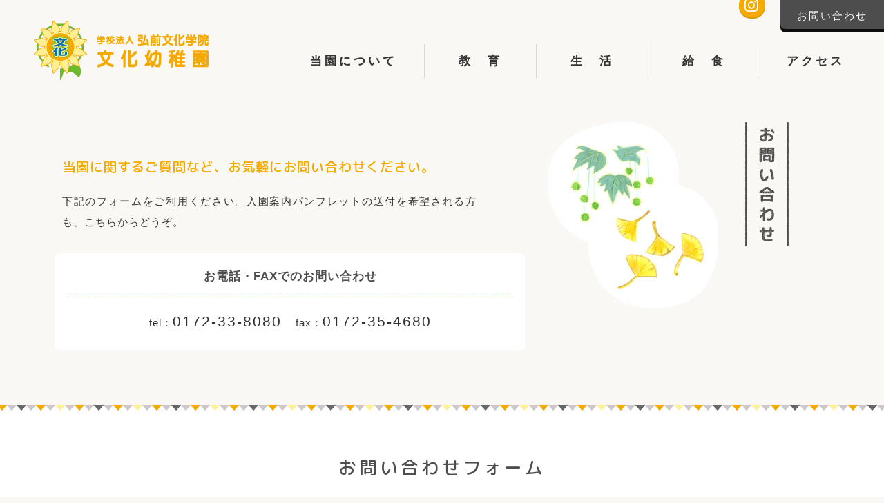

--- FILE ---
content_type: text/html; charset=UTF-8
request_url: http://www.bunka-youchien.ed.jp/contact/
body_size: 10122
content:
<!DOCTYPE html>
<!--[if lte IE 8 ]> <html class="IE8 no-js no-scroll"> <![endif]-->
<!--[if IE 9 ]> <html class="IE9 no-js no-scroll"> <![endif]-->
<!--[if (gt IE 9)|!(IE)]><!--> <html class="no-js no-scroll"> <!--<![endif]-->
<head>
<meta charset="UTF-8">

<script type="text/javascript">
	if( screen.width >= 480) {
        document.write('<meta name="viewport" content="width=device-width, initial-scale=1.0">');
    }else{
        document.write('<meta name="viewport" content="width=device-width">');
    }
</script>

<link rel="shortcut icon" href="/images/favicon.ico">

<link rel="stylesheet" type="text/css" href="/css/reset.css">
<link rel="stylesheet" type="text/css" href="/css/common.css?241127">
<link rel="stylesheet" type="text/css" href="/css/page.css">
<link rel="stylesheet" type="text/css" href="/css/sp.css?241127">

<script>
	(function() {
		var root = document.documentElement;
		root.className = root.className.replace(/\bno[-]?js\b/ig, '') + ' js';
	})();
</script>

<!--[if (gt IE 9)|!(IE)]><!-->
<script>
	(function() {
		var root = document.documentElement;
		if( !/android|iphone|ipad|ipod/i.test(navigator.userAgent.toLowerCase()) ){
			root.className = root.className.replace(/\bno[-]?js\b/ig, '') + ' scroll';
		}
	})();
</script>
<!--<![endif]-->

<!-- HTML5 Shim for IE 6-8 -->
<!--[if lt IE 9]>
	<script src="http://html5shiv.googlecode.com/svn/trunk/html5.js"></script>
<![endif]-->

<meta name='robots' content='max-image-preview:large' />
	<style>img:is([sizes="auto" i], [sizes^="auto," i]) { contain-intrinsic-size: 3000px 1500px }</style>
	<link rel='dns-prefetch' href='//www.bunka-youchien.ed.jp' />

<!-- SEO SIMPLE PACK 3.6.2 -->
<title>お問い合わせ | 青森県 弘前市 学校法人 弘前文化学院 文化幼稚園</title>
<meta name="description" content="お問い合わせ 当園に関するご質問など、お気軽にお問い合わせください。 下記のフォームをご利用ください。入園案内パンフレットの送付を希望される方も、こちらからどうぞ。 お電話・FAXでのお問い合わせ tel：0172-33-8080 fax：">
<link rel="canonical" href="http://www.bunka-youchien.ed.jp/contact/">
<meta property="og:locale" content="ja_JP">
<meta property="og:type" content="article">
<meta property="og:title" content="お問い合わせ | 青森県 弘前市 学校法人 弘前文化学院 文化幼稚園">
<meta property="og:description" content="お問い合わせ 当園に関するご質問など、お気軽にお問い合わせください。 下記のフォームをご利用ください。入園案内パンフレットの送付を希望される方も、こちらからどうぞ。 お電話・FAXでのお問い合わせ tel：0172-33-8080 fax：">
<meta property="og:url" content="http://www.bunka-youchien.ed.jp/contact/">
<meta property="og:site_name" content="青森県 弘前市 学校法人 弘前文化学院 文化幼稚園">
<meta name="twitter:card" content="summary">
<!-- / SEO SIMPLE PACK -->

<link rel='stylesheet' id='mw-wp-form-css' href='http://www.bunka-youchien.ed.jp/cms/wp-content/plugins/mw-wp-form/css/style.css?ver=6.8.3' type='text/css' media='all' />
<script type="text/javascript" src="http://www.bunka-youchien.ed.jp/cms/wp-includes/js/jquery/jquery.min.js?ver=3.7.1" id="jquery-core-js"></script>
<script type="text/javascript" src="http://www.bunka-youchien.ed.jp/cms/wp-includes/js/jquery/jquery-migrate.min.js?ver=3.4.1" id="jquery-migrate-js"></script>
</head>

<body>
	<header id="header" class="cf">
		<h1 class="header-logo"><a href="http://www.bunka-youchien.ed.jp">学校法人 弘前文化学院 文化幼稚園</a></h1>
		<nav>
			<input id="header-nav-check" type="checkbox">
			<div id="header-nav-trigger"></div>
			<ul id="header-nav">
				<li><a href="http://www.bunka-youchien.ed.jp/about/"><span>当園について</span></a></li>
				<li><a href="http://www.bunka-youchien.ed.jp/education/"><span>教　育</span></a></li>
				<li><a href="http://www.bunka-youchien.ed.jp/daily/"><span>生　活</span></a></li>
				<li><a href="http://www.bunka-youchien.ed.jp/lunch/"><span>給　食</span></a></li>
				<li><a href="http://www.bunka-youchien.ed.jp/access/"><span>アクセス</span></a></li>
				<li class="contact"><a href="http://www.bunka-youchien.ed.jp/contact/"><span>お問い合わせ</span></a></li>
				<li class="instagram"><a href="https://www.instagram.com/bunkayouchien" target="_blank"><span class="icon-instagram"></span></a></li>
			</ul>
			<ul id="header-nav-sub">
				<li><a href="https://www.instagram.com/bunkayouchien" target="_blank"><span class="icon-instagram"></span></a></li>
				<li class="button"><a href="http://www.bunka-youchien.ed.jp/contact/"><span>お問い合わせ</span></a></li>
			</ul>
		</nav>
	</header>

						<article id="body">
		<header class="contact-title container title-B single"><!-- contact-title -->
			<h1>お問い合わせ</h1>

			<div class="inner">
				<p><b class="text-strong">当園に関するご質問など、お気軽にお問い合わせください。</b>
				下記のフォームをご利用ください。入園案内パンフレットの送付を希望される方も、こちらからどうぞ。</p>

				<div class="contact-title-contact">
					<p class="h3-A">お電話・FAXでのお問い合わせ</p>
					<p class="number">tel：<span>0172-33-8080</span></p>
					<p class="number">fax：<span>0172-35-4680</span></p>
				</div>
			</div>
		</header><!-- // contact-title -->

		<section class="contact-form contact line mb-0 pb-100"><!-- contact-form -->
			<div class="container">
				<h2 class="h2-A"><span>お問い合わせフォーム</span></h2>

<div id="mw_wp_form_mw-wp-form-251" class="mw_wp_form mw_wp_form_input  ">
					<form method="post" action="" enctype="multipart/form-data"><dl class="contact-form-form">
	<dt>お名前<span>*必須</span></dt>
	<dd>
		<dl>
			<dt>漢　字</dt>
			<dd>
<input type="text" name="お名前（漢字）" size="60" value="" />
</dd>
			<dt>フリガナ</dt>
			<dd>
<input type="text" name="お名前（フリガナ）" size="60" value="" />
</dd>
		</dl>
	</dd>

	<dt>ご連絡先<span>*必須</span></dt>
	<dd>
		<dl>
			<dt>メールアドレス</dt>
			<dd>
<input type="text" name="メールアドレス" size="60" value="" />
</dd>
			<dt>電話番号</dt>
			<dd>
<input type="text" name="電話番号" size="60" value="" />
</dd>
		</dl>
	</dd>

	<dt>ご住所</dt>
	<dd>
		<dl>
			<dt>郵便番号</dt>
			<dd class="zip"><span>〒</span>
<input type="text" name="郵便番号" size="60" value="" />
</dd>
			<dt>住　所</dt>
			<dd>
<input type="text" name="住所" size="60" value="" />

			<span class="note">※資料請求をご希望の方は必ずご入力ください。</span></dd>
		</dl>
	</dd>

	<dt>お問い合わせ内容<span>*必須</span></dt>
	<dd class="message">
		
<select name="お問い合わせの種類" >
			<option value="お問い合わせ全般" >
			お問い合わせ全般		</option>
			<option value="資料請求" >
			資料請求		</option>
	</select>

<input type="hidden" name="__children[お問い合わせの種類][]" value="{&quot;\u304a\u554f\u3044\u5408\u308f\u305b\u5168\u822c&quot;:&quot;\u304a\u554f\u3044\u5408\u308f\u305b\u5168\u822c&quot;,&quot;\u8cc7\u6599\u8acb\u6c42&quot;:&quot;\u8cc7\u6599\u8acb\u6c42&quot;}" />

		<label>
			
<textarea name="お問い合わせ内容" cols="50" rows="5" ></textarea>

		</label>
	</dd>
</dl>


<ul class="input-button">
	<li><label><span></span></label></li>
	<li><label><span>
<input type="submit" name="submitConfirm" value="送信内容を確認する" />
</span></label></li>
</ul><input type="hidden" name="mw-wp-form-form-id" value="251" /><input type="hidden" name="mw_wp_form_token" value="51bba7675502949d294d23302b2aaaa5623cb7508c87938812bfc0d12e081061" /></form>
				<!-- end .mw_wp_form --></div>

			</div>
		</section><!-- // contact-form -->
	</article>	
	<footer id="footer" class="wh">
		<div class="footer-inner">
			<div class="upper">
				<div class="inner">
					<h2 class="footer-logo"><a href="http://www.bunka-youchien.ed.jp">学校法人 弘前文化学院 文化幼稚園</a></h2>
					<ul class="footer-nav cf">
						<li><a href="http://www.bunka-youchien.ed.jp/guides/">入園案内</a></li>
						<li><a href="http://www.bunka-youchien.ed.jp/oyako/">親子登園</a></li>
						<li><a href="http://www.bunka-youchien.ed.jp/azukari/">預かり保育</a></li>
						<!-- li><a href="http://bunkakids.com/" target="_blank">みんな、つながるSNS</a></li -->
					</ul>
					<address class="footer-address">〒036-8221 弘前市紙漉町5番地3　<span>TEL：0172-33-8080　FAX：0172-35-4680</span></address>
				</div>
			</div>
			<div class="lower">
				<div class="inner cf">
					<p class="footer-nav-sub"><a href="http://www.bunka-youchien.ed.jp/privacy/">個人情報保護方針</a></p>
					<p class="footer-copy"><small>&copy;2026 Hirosaki Bunkagakuin Bunka Youchien <br>All rights reserved.</small></p>
				</div>
			</div>
		</div>
	</footer>
	<p id="pagetop-nav"><a href="#">PAGE TOP</a></p>
	<script type="speculationrules">
{"prefetch":[{"source":"document","where":{"and":[{"href_matches":"\/*"},{"not":{"href_matches":["\/cms\/wp-*.php","\/cms\/wp-admin\/*","\/cms\/wp-content\/uploads\/*","\/cms\/wp-content\/*","\/cms\/wp-content\/plugins\/*","\/cms\/wp-content\/themes\/bunka\/*","\/*\\?(.+)"]}},{"not":{"selector_matches":"a[rel~=\"nofollow\"]"}},{"not":{"selector_matches":".no-prefetch, .no-prefetch a"}}]},"eagerness":"conservative"}]}
</script>
<script type="text/javascript" src="http://www.bunka-youchien.ed.jp/cms/wp-content/plugins/mw-wp-form/js/form.js?ver=6.8.3" id="mw-wp-form-js"></script>
</body>
<script src="http://ajax.googleapis.com/ajax/libs/jquery/1.10.2/jquery.min.js"></script>
<script src="/js/common.js"></script>

</html>

--- FILE ---
content_type: text/css
request_url: http://www.bunka-youchien.ed.jp/css/common.css?241127
body_size: 31546
content:
@charset "utf-8";

@font-face{
    font-family: 'rmp1c-m';
    src: url('../fonts/rounded-mplus-1c-medium.eot'); /* IE9以上用 */
    src: url('../fonts/rounded-mplus-1c-medium.woff') format('woff'), /* モダンブラウザ用 */
        url('../fonts/rounded-mplus-1c-medium.ttf') format('truetype'); /* iOS, Android用 */
    font-weight: normal;
    font-style: normal;
}

.h2-A,
.h3-B,
.text-strong,
.button-maru,
.button-sq,
.tab-set,
.board.notice,
.title-B h1,
.badge,
.fukidashi,
#footer .upper .inner,

#top-education-nav span,
#top-education-cnt h3,
.top-today-header p,
.top-today-event dt,
.top-news h2,

.education-facilities-movie h3,

.daily-list-title,
#daily-list-btnA strong,
#daily-list-btnB a,
#daily-list-btnC a,

.lunch-menu-point .point h3,
.lunch-menu-point .blog b,

.guides-contact-button b {
	font-family: 'rmp1c-m';
}

/* =============================================================

	Base

* ============================================================= */

body {
	font-family: Arial, Verdana, "游ゴシック体", "Yu Gothic", YuGothic, 'ヒラギノ角ゴ Pro W3', 'Hiragino Kaku Gothic Pro', 'メイリオ', Meiryo, 'ＭＳ Ｐゴシック', sans-serif;
	font-size: 87.5%; /* 14px base */
	letter-spacing: 1px;
	line-height: 1.8;
	text-align: justify; /* for ff, webkit */
	text-justify: inter-ideograph; /* for IE */
	color: #333;
	background-color: #FAF8F5;
	/* safari5.1系で一部文字が（transform 3Dの影響で）かすれるのを防ぐため　*/
	-webkit-font-smoothing: subpixel-antialiased;*/
	/* ハイライトカラーを消す */
	-webkit-tap-highlight-color: rgba(0,0,0,0);
	min-width: 480px;
}

.IE8 body {
	min-width: 1000px;
}

::-moz-selection {
	background: #ccc;
}
::selection {
	background: #ccc;
}

/* Micro clearfix */

.cf:before,
.cf:after {
	content: "";
	display: table;
}
.cf:after {
	clear: both;
}
.cf {
	*zoom: 1;
}

.clear {
	clear: both;
}


/* =============================================================

	Typography

* ============================================================= */

strong { font-weight: bold; }

.text-left { text-align: left !important; }
.text-right { text-align: right !important; }
.text-center { text-align: center !important; }

.text-s { font-size: 0.929em; } /* 13px */


.text-strong {
	color: #F6AA00;
	font-size: 1.286em;
	font-weight: normal;
	line-height: 1.6;
}

.text-orange,
.text-orange a,
.text-strong a {
	color: #F6AA00;
}


/* Headings */

.h2-A {
	text-align: center;
	color: #4d4d4d;
	font-size: 1.714em;
	line-height: 1.6;
	letter-spacing: 4px;
	display: block;
	position: relative;
	margin-bottom: 50px;
	padding-bottom: 40px;
}
.h2-A:after {
	content: "";
	width: 40px;
	height: 3px;
	border-radius: 1px;
	background-color: #F6AA00;
	position: absolute;
	bottom: 0;
	left: 50%;
	margin-left: -20px;
}

.h2-B {
	color: #4d4d4d;
	font-size: 1.714em;
	font-weight: bold;
	line-height: 1.6;
	letter-spacing: 3px;
	display: block;
	position: relative;
	padding-left: 70px;
	margin-bottom: 50px;
}
.h2-B:before {
	content: "";
	width: 40px;
	height: 57px;
	background: url(../images/splite01.png) no-repeat -500px -100px;
	position: absolute;
	left: 0;
	top: 50% !important;
	margin-top: -29px;
	-webkit-transition: none !important;
	        transition: none !important;
	opacity: 1 !important;
}

.h3-A {
	color: #4d4d4d;
	font-size: 1.143em;
	font-weight: bold;
	line-height: 1.6;
	text-align: center;
	display: block;
	border-bottom: 1px dashed #F6AA00;
	padding-bottom: 10px;
	margin-bottom: 20px;
}

.h3-B {
	color: #4d4d4d;
	font-size: 1.286em;
	line-height: 1.6;
	text-align: center;
	display: block;
	margin-bottom: 20px;
}
.h3-B > span {
	display: inline-block;
	padding: 0 .5em 2px;
	border-bottom: 1px dashed #F6AA00;
}

.h3-C {
	color: #4d4d4d;
	line-height: 1.6;
	font-size: 1.143em;
	font-weight: bold;
	display: block;
	padding: 0 10px 5px;
	margin-bottom: 20px;
	border-bottom: 2px solid #F6AA00;
}


/* Lists */

.list {
	line-height: 1.6;
}

.list li {
	text-indent: -1em;
	padding-left: 1em;
	margin-bottom: .3em;
}


.list li:before {
	content: "●";
	color: #F6AA00;
	margin-right: 2px;
}

.list-note {
	font-size: 0.929em;
	line-height: 1.6;
}
.list-note li {
	text-indent: -1em;
	padding-left: 1em;
	margin-bottom: .3em;
}


.olist {
	line-height: 1.6;
}

.olist li {
	text-indent: -1.7em;
	padding-left: 1.7em;
	margin-bottom: .3em;
}


.dlist {
	padding: 0 10px;
}

.dlist dt {
	color: #4d4d4d;
	font-size: 1.143em;
	font-weight: bold;
	line-height: 1.6;
	display: block;
	border-bottom: 1px dashed #F6AA00;
	padding: 0 10px 10px;
	margin: 0 -10px 20px;
}

.dlist dd {
	margin-bottom: 40px;
}


/* =============================================================

	Links

* ============================================================= */

a {
	color: #333;
	text-decoration: none;
}

.button {
	width: 15em;
	margin: 0 auto;
}

.button a {
	color: #fff;
	font-size: 1.143em;
	letter-spacing: 2px;
	line-height: 1.4;
	text-align: center;
	display: block;
	padding: 20px 0 16px;
	margin: 0 auto;
	background-color: #4d4d4d;
	border-radius: 7px;
	box-shadow: 0 5px 0 #0d0d0d;
	-webkit-transition: all .2s, top .1s;
	        transition: all .2s, top .1s;
	position: relative;
	top: 0;
}
.IE8 .button a {
	behavior: url(PIE.htc);
}

.button:hover a {
	-webkit-animation: pop-up-L .4s;
	        animation: pop-up-L .4s;
	background-color: #333;
	box-shadow: 0 5px 0 #000;
}

.button span {
	position: relative;
	display: inline-block;
	z-index: 1;
}
.button span:before {
	content: "";
	width: 0;
	height: 1em;
	border-radius: 2px;
	position: absolute;
	left: -2%;
	bottom: 0;
	z-index: -1;
	-webkit-transition: all .3s;
	        transition: all .3s;
	background-color: #fdd2e6;
	background: -webkit-linear-gradient(transparent 50%, #ffe1ef 50%, #fdd2e6 70%);
	background: linear-gradient(transparent 50%, #ffe1ef 50%,  #fdd2e6 70%);
	-webkit-transform: skew(-20deg) rotate(-1deg);
	    -ms-transform: skew(-20deg) rotate(-1deg);
	        transform: skew(-20deg) rotate(-1deg);
	opacity: .6;
}
.IE8 .button span:before {
	background-color: #a5909a;
}

.button:hover span:before {
	width: 104%;
}

.button-maru a {
	color: #4d4d4d;
	line-height: 1.4;
	letter-spacing: 0;
	text-align: center;
	display: block;
	width: 90px;
	height: 86px;
	padding-top: 25px;
	-moz-box-sizing: border-box;
	box-sizing: border-box;
	background-color: #ebebeb;
	box-shadow: 0 3px 0 #D9D9D9;
	border-radius: 50%;
	position: relative;
	top: 0;
	-webkit-transition: all .2s, top .1s;
	        transition: all .2s, top .1s;
}
.button-maru a:after {
	content: "";
	width: 22px;
	height: 22px;
	background: url(../images/splite01.png) no-repeat -750px -100px;
	position: absolute;
	bottom: 0;
	right: 0;
}
.IE8 .button-maru a {
	behavior: url(PIE.htc);
}

.button-maru:hover a {
	-webkit-animation: pop-up-L .5s;
	        animation: pop-up-L .5s;
	background-color: #dedede;
	box-shadow: 0 3px 0 #bfbfbf;
}

.tab-set {
	text-align: center;
	margin-bottom: 60px;
}

.tab-set li {
	width: 300px;
	display: inline-block;
	vertical-align: bottom;
	margin: 0 10px;
}

.tab-set a {
	color: #808080;
	font-size: 1.571em;
	line-height: 1;
	text-align: center;
	display: block;
	padding: 20px 0 18px;
	border-radius: 7px;
	background-color: #f2f2f2;
	box-shadow: 0 5px 0 #D9D9D9;
	-moz-box-sizing: border-box;
	box-sizing: border-box;
	position: relative;
	top: 0;
	-webkit-transition: all .2s, top .1s;
	        transition: all .2s, top .1s;
}
.IE8 .tab-set a {
	behavior: url(PIE.htc);
}
.tab-set a.active {
	color: #fff !important;
	background-color: #F6AA00 !important;
	box-shadow: 0 5px 0 #DB9700 !important;
	cursor: default;
}

.tab-set a:after {
	content: "";
	width: 26px;
	height: 0;
	background: url(../images/splite01.png) no-repeat -450px -118px;
	position: absolute;
	bottom: -18px;
	left: 50%;
	margin-left: -13px;
	-webkit-transition: background-position .3s;
	        transition: background-position .3s;
}
.IE8 .tab-set a:after {
	content: none;
}

.tab-set a.active:after {
	height: 18px;
	background-position: -450px -100px;
}

.tab-set li:hover a {
	-webkit-animation: pop-up-L .4s;
	        animation: pop-up-L .4s;
	background-color: #ebebeb;
	box-shadow: 0 5px 0 #ccc;
}
.tab-set li:hover a.active {
	-webkit-animation-name: none;
	        animation-name: none;
}

.tab-set span {
	position: relative;
	z-index: 1;
	display: inline-block;
}
.tab-set span:before {
	content: "";
	width: 0;
	height: 1em;
	border-radius: 2px;
	position: absolute;
	left: -10%;
	bottom: 3px;
	z-index: -1;
	-webkit-transition: all .25s;
	        transition: all .25s;
	background-color: #fdd2e6;
	background: -webkit-linear-gradient(transparent 50%, #ffe1ef 50%, #fdd2e6 70%);
	background: linear-gradient(transparent 50%, #ffe1ef 50%,  #fdd2e6 70%);
	-webkit-transform: skew(-20deg) rotate(-2deg);
	    -ms-transform: skew(-20deg) rotate(-2deg);
	        transform: skew(-20deg) rotate(-2deg);
	opacity: .8;
}
.tab-set a.active span:before {
	content: none;
}

.tab-set li:hover span:before {
	width: 120%;
}

.tab-cnt {
	position: relative;
}

html.js .tab-cnt > section,
html.js .tab-cnt > div {
	-ms-filter: "alpha(opacity=0)";
	opacity: 0;
	position: absolute;
	top: 10px;
	-webkit-transition: all .3s;
	        transition: all .3s;
	z-index: 1;
}
html.js .tab-cnt > section.active,
html.js .tab-cnt > div.active {
	-ms-filter: "alpha(opacity=100)";
	top: 0;
	opacity: 1;
	z-index: 2;
	-webkit-transition-delay: .3s;
	        transition-delay: .3s;
}


/* =============================================================

	Forms

* ============================================================= */

textarea, input, select {
	font-family: Arial, Verdana, "游ゴシック体", "Yu Gothic", YuGothic, 'ヒラギノ角ゴ Pro W3', 'Hiragino Kaku Gothic Pro', 'メイリオ', Meiryo, 'ＭＳ Ｐゴシック', sans-serif;
	font-size: 100%; /* 14px base */
	line-height: 1.857;
	color: #333;
	letter-spacing: 1px;
}

input {
	width: 100%;
	height: 40px;
	padding: 0 .8em;
	background-color: #f2f2f2;
	border: 1px solid #e5e5e5;
	border-radius: 7px;
	-moz-box-sizing: border-box;
	     box-sizing: border-box;
}
.IE8 input{
	line-height: 40px;
}

textarea {
	width: 100%;
	height: 18.57em;
	padding: 5px .8em;
	background-color: #f2f2f2;
	border: 1px solid #e5e5e5;
	vertical-align: middle;
	border-radius: 7px;
	-moz-box-sizing: border-box;
	     box-sizing: border-box;
}

input:focus,
textarea:focus {
	border-color: #d8d8d8;
	background-color: #f7f7f7;
}

select {
    line-height: 1;
    width: 14em;
    padding: 3px;
    border: 1px solid #ccc;
    border-radius: 5px;
    cursor: pointer;
}

.input-button {
	text-align: center;
}

.input-button li {
	display: inline-block;
	margin: 0 10px;
	width: 16em;
}

.input-button label {
	display: block;
	padding: 20px 0 16px;
	background-color: #4d4d4d;
	border-radius: 7px;
	box-shadow: 0 5px 0 #0d0d0d;
	-webkit-transition: all .2s, top .1s;
	        transition: all .2s, top .1s;
	position: relative;
	top: 0;
	cursor: pointer;
}

.input-button label {
	behavior: url(PIE.htc);
}

.input-button li:hover label {
	-webkit-animation: pop-up-L .4s;
	        animation: pop-up-L .4s;
	background-color: #333;
	box-shadow: 0 5px 0 #000;
}

.input-button input {
	color: #fff;
	font-size: 1.143em;
	letter-spacing: 2px;
	line-height: 1.4;
	height: auto;
	width: auto;
	padding: 0;
	margin: 0;
	border: none;
	background-color: transparent;
	cursor: pointer;
}

.input-button span {
	position: relative;
	z-index: 1;
}

.input-button span:before {
	content: "";
	width: 0;
	height: 1em;
	border-radius: 2px;
	position: absolute;
	left: -2%;
	bottom: 0;
	z-index: -1;
	-webkit-transition: all .3s;
	        transition: all .3s;
	background-color: #fdd2e6;
	background: -webkit-linear-gradient(transparent 50%, #ffe1ef 50%, #fdd2e6 70%);
	background: linear-gradient(transparent 50%, #ffe1ef 50%,  #fdd2e6 70%);
	-webkit-transform: skew(-20deg) rotate(-1deg);
	    -ms-transform: skew(-20deg) rotate(-1deg);
	        transform: skew(-20deg) rotate(-1deg);
	opacity: .6;
}

.input-button li:hover span:before {
	width: 104%;
}



/* =============================================================

	Images

* ============================================================= */

img {
	vertical-align: middle;
	max-width: 100%;
	width: auto;
	height: auto;
}


/* =============================================================

	Table

* ============================================================= */

.table {
	line-height: 1.6;
	border: 1px solid #D9D9D9;
	margin-bottom: 60px;
	width: 100%;
	background: #fff;
}

.table th {
	text-align: center;
	color: #F6AA00;
	font-size: 1.0714em;
	font-weight: bold;
	border: 1px solid #D9D9D9;
	border-bottom: 2px solid #F6AA00;
	padding: 15px 20px 13px;
}

.line .table th {
	color: #4d4d4d;
	background-color: #FAF8F5;
}

.table.vertical th {
	text-align: left;
	border: 1px solid #D9D9D9;
	border-right: 2px solid #F6AA00;
	border-bottom: 1px solid #F6AA00;
}

.table td {
	border: 1px solid #D9D9D9;
	padding: 12px 20px 10px;
}

.table .txt-c {
	font-weight: bold;
	color: #F6AA00;
}

.table .bb-c,
.table .bb-c td {
	border-bottom-color: #F6AA00;
}
.table .bb-c td td {
	border-bottom-color: #D9D9D9;
}

.table .bb-g,
.table .bb-g td {
	border-bottom-color: #D9D9D9 !important;
}


.table .bcg-c {
	background-color: #FFFDEB;
}
.table .bcg-g {
	background-color: #F7F7F7;
}
.table .bcg-w {
	background-color: #fff;
}



/* =============================================================

	Layouts

* ============================================================= */

.mb-0 { margin-bottom: 0 !important; }
.mb-10 { margin-bottom: 10px !important; }
.mb-20 { margin-bottom: 20px !important; }
.mb-30 { margin-bottom: 30px !important; }
.mb-40 { margin-bottom: 40px !important; }
.mb-60 { margin-bottom: 60px !important; }
.mb-80 { margin-bottom: 80px !important; }
.mb-100 { margin-bottom: 100px !important; }

.mt-20 { margin-top : 20px !important; }

.pb-100 { padding-bottom: 100px !important; }

.plr5 { padding: 0 5% !important; }



html.js #body:after {
	content: "";
	width: 100%;
	height: 100%;
	background-color: #FAF8F5;
	position: fixed;
	top: 0;
	left: 0;
	z-index: 9;
	opacity: 1;
	-webkit-transition: opacity .4s cubic-bezier(0.55, 0.085, 0.68, 0.53);
	        transition: opacity .4s cubic-bezier(0.55, 0.085, 0.68, 0.53);
}

html.js #body.active:after  {
	opacity: 0;
}

html.js #body.end:after  {
	visibility: hidden;
}

html.IE8 #body:after,
html.IE9 #body:after {
	content: none;
}


.line {
	background: #fff url(../images/line_bcg01.png) repeat-x center 0;
	padding: 70px 0;
	margin: 80px 0 60px;
}

.container {
	max-width: 1100px;
	margin: 0 auto 60px;
	padding: 0 7%;
}

.container-inner {
	padding: 0 220px 0 60px;
}

.board {
	color: #fff;
	background-color: #497B80;
	padding: 30px 5%;
	margin: 0 -3%;
	border-radius: 7px;
	position: relative;
}
.IE8 .board {
	behavior: url(PIE.htc);
}
.board.wh {
	color: #333;
	background-color: #fff;
}

html.scroll .board {
	opacity: 0;
	top: -20px;
	-webkit-transition: all .3s;
	        transition: all .3s;
}

html.scroll .board.active  {
	top: 0;
	opacity: 1;
}

.line .container {
	margin-bottom: 0;
}



/* =============================================================

	Common

* ============================================================= */

/* title-A */

.title-A {
	position: relative;
	margin-top: -40px;
}
#about-title.title-A {
	margin-bottom: -20px;
}
#education-title.title-A {
	margin-bottom: 100px;
}

.title-A figure {
	max-height: 480px;
	overflow: hidden;
}

.title-A figure:before,
.title-A figure:after {
	content: "";
	width: 100%;
	height: 15px;
	background: repeat-x 0 0;
	position: absolute;
	z-index: 1;
	left: 0;
}

.title-A figure:before {
	background-image: url(../images/title-A_img02.png);
	top: -5px;
}

.title-A figure:after {
	background-image: url(../images/title-A_img03.png);
	bottom: -5px;
}


.title-A img {
	width: 100%;
	min-width: 1000px;
	position: relative;
}

.title-A .container {
	position: relative;
	background-color: red;
}

.title-A .title-maru {
	font-size: 1.714em;
	width: 242px;
	height: 242px;
	padding-top: 120px;
	position: absolute;
	bottom: 50px;
	right: 9%;
}

html.js .title-A .title-maru {
	opacity: 0;
	-webkit-transition: opacity .3s;
	        transition: opacity .3s;
}

html.js .title-A .title-maru.active {
	opacity: 1;
}
html.js .title-A .title-maru.pop {
	-webkit-animation: title-maru .5s;
	        animation: title-maru .5s;
}

.title-A .title-maru:after {
	content: "";
	text-indent: -9999px;
	width: 196px;
	height: 63px;
	background: url(../images/splite01.png) no-repeat;
	position: absolute;
	top: 30px;
	left: 50%;
	margin-left: -98px;
}

#about-title.title-A .title-maru:after {
	background-position: -400px -450px;
}
#education-title.title-A .title-maru:after {
	background-position: -400px -550px;
}

.title-A .fukidashi {
	position: absolute;
	bottom: 120px;
	left: 11%;
	z-index: 2;
}

html.js .title-A .fukidashi {
	bottom: 140px;
	opacity: 0;
	-webkit-transition: all .3s;
	        transition: all .3s;
}

html.js .title-A .fukidashi.active {
	bottom: 120px;
	opacity: 1;
}

html.js .title-A .fukidashi.pop {
	-webkit-animation: fukidashi .5s;
	        animation: fukidashi .5s;
}

.title-A .fukidashi:before {
	content: "";
	text-indent: -9999px;
	width: 109px;
	height: 137px;
	background: url(../images/title-A_img01.png) no-repeat 0 0;
	position: absolute;
	bottom: -160px;
	left: 0;
}



/* title-B */

.title-B {
	position: relative;
}

.title-B.lunch-title {
	min-height: 262px;
}
.title-B.access-title {
	min-height: 254px;
}
.title-B.contact-title {
	min-height: 262px;
}

.title-B:after {
	content: "";
	background: no-repeat 0 0;
	position: absolute;
	top: 0;
	right: 260px;
}
.title-B.lunch-title:after {
	width: 319px;
	height: 262px;
	background-image: url(../images/lunch-title_img01.jpg);
}
.title-B.access-title:after {
	width: 319px;
	height: 262px;
	background-image: url(../images/access-title_img01.jpg);
}
.title-B.contact-title:after {
	width: 248px;
	height: 270px;
	right: 240px;
	background-image: url(../images/contact-title_img01.jpg);
}

.title-B h1 {
	text-indent: -9999px;
	display: block;
	width: 123px;
	height: 168px;
	background: url(../images/splite01.png) no-repeat;
	position: absolute;
	right: 7%;
	z-index: 1;
}
.title-B.single h1 {
	width: 73px;
	margin-right: 3%;
}

.title-B.daily-title h1 {
	background-position: -250px -250px;
}
.title-B.lunch-title h1 {
	background-position: 0 -450px;
}
.title-B.access-title h1 {
	background-position: -250px -450px;
}
.title-B.privacy-title h1 {
	height: 228px;
	background-position: -950px -200px;
}
.title-B.news-title h1 {
	height: 168px;
	background-position: -950px -450px;
}
.title-B.contact-title h1 {
	height: 180px;
	background-position: -600px -450px;
}

.title-B .inner {
	line-height: 2;
	position: relative;
	z-index: 1;
	padding: 50px 560px 0 0;
}
.title-B.contact-title .inner {
	padding-right: 500px;
}



/* notice */

.notice h2 {
	font-size: 1.429em;
	letter-spacing: 5px;
	text-align: center;
	float: left;
	width: 20%;
	padding: 10px 0;
	margin-left: -10px;
}

.notice-list {
	margin-bottom: 20px;
}

.notice-list li {
	margin-bottom: .5em;
}

.notice strong {
	font-weight: normal;
	color: #FFF095;
	font-size: 1.142em;
}

.notice .box {
	border-left: 1px dashed #fff;
	margin-left: 23%;
	padding: 10px 0 10px 40px;
}


/* map */

.map {
	margin: 0 -3%;
	/* height: 480px; */
	margin-bottom: 50px;
}

.map-canvas {
	height: 100%;
}
.map-canvas img {
	max-width: none;
}

.gmnoprint img {
    max-width: none;
}


/* fukidashi */

.fukidashi {
	color: #4d4d4d;
	text-align: center;
	line-height: 1.6;
	display: block;
	width: 120px;
	height: 120px;
	padding-top: 40px;
	-moz-box-sizing: border-box;
	box-sizing: border-box;
	background-color: #fff;
	border-radius: 50%;
	position: relative;
}
.fukidashi:after {
	content: "";
	width: 43px;
	height: 36px;
	background: url(../images/splite01.png) no-repeat -450px 0;
	position: absolute;
	bottom: -15px;
	left: 50%;
	margin-left: -21px;
}
.IE8 .fukidashi {
	behavior: url(PIE.htc);
}


/* badge */

.badge {
	color: #fff;
	line-height: 1.4;
	text-align: center;
	display: block;
	width: 67px;
	height: 60px;
	-moz-box-sizing: border-box;
	box-sizing: border-box;
	border-radius: 50%;
	padding-top: 20px;
	background-color: #F6AA00;
	box-shadow: 0 4px 0 #DB9700;
	position: relative;
}
.IE8 .badge {
	behavior: url(PIE.htc);
}

.badge.wh {
	color: #F6AA00;
	background-color: #fff;
	box-shadow: 0 4px 0 #E6DDD3;
}

.badge.large {
	width: 140px;
	height: 130px;
	box-shadow: 0 8px 0 #DB9700;
}


/* .title-maru */

.title-maru {
	color: #4d4d4d;
	font-size: 1.429em;
	font-weight: bold;
	line-height: 1.6;
	letter-spacing: 2px;
	text-align: center;
	display: block;
	width: 280px;
	height: 280px;
	-moz-box-sizing: border-box;
	box-sizing: border-box;
	border-radius: 50%;
	background-color: #FAF8F5;
}
.IE8 .title-maru {
	behavior: url(PIE.htc);
}


/* .sp-obj */
.sp-obj:before,
.sp-obj:after {
	top: 0;
}

html.scroll .sp-obj:before,
html.scroll .sp-obj:after {
	opacity: 0;
	top: -20px;
	-webkit-transition: all .3s;
	        transition: all .3s;
}

html.scroll .sp-obj.active:before,
html.scroll .sp-obj.active:after {
	top: 0;
	opacity: 1;
}





/* =============================================================

	header

* ============================================================= */

#header {
	margin: 0 auto;
	padding: 30px 5% 60px;
	position: relative;
	z-index: 10;
}

.header-logo {
	float: left;
	z-index: 1;
	margin: 0 -250px 0 -20px;
}

.header-logo > a {
	text-indent: -9999px;
	display: block;
	width: 253px;
	height: 86px;
	background: url(../images/splite01.png) no-repeat 0 0;
}


#header-nav-check,
#header-nav-trigger {
	width: 60px;
	height: 60px;
	position: absolute;
	right: 20px;
	top: 40px;
	display: none;
}

#header-nav-check {
	opacity: 0;
	margin: 0;
	cursor: pointer;
	z-index: 1;
}

#header-nav-trigger {
	background: url(../images/splite01.png) no-repeat -692px -500px;
	border-radius: 5px;
}

#header-nav {
	font-weight: bold;
	font-size: 1.143em;
	letter-spacing: 4px;
	line-height: 1;
	text-align: center;
	margin: 30px -4% 0 0;
	padding-left: 30%;
	overflow: hidden;
}

#header-nav > li {
	float: left;
	width: 19%;
	position: relative;
	-moz-box-sizing: border-box;
	     box-sizing : border-box;
}

#header-nav > li:first-child {
	width: 24%;
}

#header-nav > li.contact {
	display: none;
}

#header-nav > li.instagram {
	display: none;
	font-size: 1.5em;
}

#header-nav > li:before {
	content: "";
	width: 1px;
	height: 50px;
	background-color: #d9d9d9;
	position: absolute;
	top: 50%;
	left: 0;
	margin-top: -25px;
}
#header-nav > li:first-child:before {
	content: none;
}

#header-nav a {
	display: block;
}

#header-nav span {
	padding: 20px 10% 20px 10%;
	display: inline-block;
	position: relative;
	top: 0;
	-webkit-transition: top .1s;
	        transition: top .1s;
}

#header-nav a:hover span {
	-webkit-animation: pop-up-M .5s;
	        animation: pop-up-M .5s;
}
#header-nav a.active span {
	-webkit-animation-name: none !important;
	        animation-name: none !important;
}

#header-nav span:after {
	content: "";
	width: 0;
	height: 4px;
	background-color: #F6AA00;
	border-radius: 2px;
	position: absolute;
	left: 10%;
	bottom: 7px;
	-webkit-transition: width .25s;
	transition: width .25s;
}

#header-nav a.active span:after,
#header-nav a:hover span:after {
	width: 80%;
}

#header-nav-sub {
	line-height: 1;
	position: absolute;
	right: 0;
	top: -10px;
	z-index: 1;
	/* background-color: red; */
	display: flex;
	align-items: end;
}

#header-nav-sub > li:first-child {
	margin-right: 1.5em;
}

#header-nav-sub > li:first-child > a {
	color: #fff;
	font-size: 1.3em;
	font-weight: 700;
	line-height: 1;
	text-align: center;
	display: block;
	width: 1.9em;
	background-color: #F6AA00;
	box-shadow: 0 2px 0 #DB9700;
	padding: .4em 0 .3em;
	border-radius: 1.5em;
	position: relative;
}
#header-nav-sub > li:first-child > a:hover {
	-webkit-animation: pop-up-M .5s;
	        animation: pop-up-M .5s;
}


#header-nav-sub > li:last-child {
	width: 10em;
}

#header-nav-sub > li:last-child > a {
	font-size: 1em;
	line-height: 1;
	border-radius: 0 0 0 7px;
	padding: 25px 1.2em 12px;
}
.IE8 #header-nav-sub > li:last-child > a {
	behavior: url(PIE.htc);
}

#header-nav-sub .button:hover > li:last-child > a {
	-webkit-animation: header-nav-sub .4s forwards;
	        animation: header-nav-sub .4s forwards;
}



/* =============================================================

	footer

* ============================================================= */

#footer {
	overflow: hidden;
}
#footer.wh {
	background-color: #fff;
}

html.scroll .footer-inner {
	position: relative;
	top: 50px;
	-webkit-transition: top .3s;
	        transition: top .3s;
}
html.scroll #footer.active .footer-inner {
	top: 0;
}

#footer .upper {
	background: #EDEBE8;
	padding: 0 4%;
}
#footer .lower {
	background-color: #FFF095;
	padding: 0 5%;
}

#footer .upper .inner {
	margin: 0 auto;
	padding: 30px 80px 25px 230px;
	background: url(../images/footer_img01.jpg) no-repeat 100% 50%;
	min-height: 70px;
}

#footer .lower .inner {
	font-size: 0.857em;
	line-height: 1;
	margin: 0 auto;
	padding: 12px 20px;
}

.footer-logo {
	position: absolute;
	margin-left: -230px;
}

.footer-logo a {
	text-indent: -9999px;
	display: block;
	width: 200px;
	height: 68px;
	background: url(../images/splite01.png) 0 -100px;
}

.footer-nav {
	margin-top: 5px;
}

.footer-nav li {
	float: left;
	margin-right: 1.5%;
}

.footer-nav li a {
	color: #666;
	line-height: 1;
	display: block;
	padding: .7em 1em;
	position: relative;
}

.footer-nav li a:before {
	content: "";
	width: 6px;
	height: 9px;
	background: url(../images/splite01.png) no-repeat -750px -150px;
	position: absolute;
	top: 50%;
	margin: -5px 0 0 -12px;
}

.footer-address {
	color: #666;
	font-size: 0.929em;
}


.footer-nav-sub {
	float: left;
	margin-right: 30px;
}

.footer-nav-sub a {
	color: #666;
	font-weight: bold;
	display: block;
	padding: 1em;
	position: relative;
}

.footer-nav-sub a:before {
	content: "";
	width: 6px;
	height: 9px;
	background: url(../images/splite01.png) no-repeat -750px -150px;
	position: absolute;
	top: 50%;
	margin: -5px 0 0 -15px;
}

.footer-copy {
	color: #666;
	padding: 1em 0;
}

.footer-copy br {
	display: none;
}

#pagetop-nav {
	width: 80px;
	position: fixed;
	bottom: -10px;
	right: 0;
	z-index: 100;
	-webkit-transition: all .3s;
	        transition: all .3s;
}

html.scroll #pagetop-nav {
	margin-bottom: -80px;
}
html.scroll #pagetop-nav.active {
	margin-bottom: 0;
}

#pagetop-nav a {
	color: #fff;
	font-size: 0.714em;
	line-height: 1;
	letter-spacing: 1px;
	text-align: center;
	display: block;
	padding: 35px 0 20px;
	border-radius: 3px;
	background-color: #4d4d4d;
	position: relative;
	top: 0;
	-webkit-transition: all .2s;
	        transition: all .2s;
}

#pagetop-nav:hover a {
	background-color: #333;
	-webkit-animation: pagetop-nav .4s forwards;
	        animation: pagetop-nav .4s forwards;
}

#pagetop-nav a:before {
	content: "";
	width: 0;
	height: 0;
	border: solid transparent;
	border-width: 20px 40px;
	border-bottom-color: #4d4d4d;
	position: absolute;
	top: -39px;
	left: 0;
	-webkit-transition: all .2s;
	        transition: all .2s;
}

#pagetop-nav:hover a:before {
	border-bottom-color: #333;
}

#pagetop-nav a:after {
	content: "";
	width: 20px;
	height: 24px;
	background: url(../images/splite01.png) no-repeat -200px -100px;
	position: absolute;
	top: 0;
	left: 50%;
	margin-left: -10px;
}

#pagetop-nav:hover a:after {
	-webkit-animation: pop-up-S .6s;
	        animation: pop-up-S .6s;
}


/* =============================================================

	animation

* ============================================================= */

@-webkit-keyframes pop-up-LL {
    from {
		top: 0;
    }
    40% {
		top: -15px;
    }
    to {
		top: 0;
    }
}

@keyframes pop-up-LL {
    from {
		top: 0;
    }
    40% {
		top: -15px;
    }
    to {
		top: 0;
    }
}

@-webkit-keyframes pop-up-L {
    from {
		top: 0;
    }
    40% {
		top: -8px;
    }
    to {
		top: 0;
    }
}

@keyframes pop-up-L {
    from {
		top: 0;
    }
    40% {
		top: -8px;
    }
    to {
		top: 0;
    }
}

@-webkit-keyframes pop-up-M {
    from {
		top: 0;
    }
    40% {
		top: -5px;
    }
    to {
		top: 0;
    }
}

@keyframes pop-up-M {
    from {
		top: 0;
    }
    40% {
		top: -5px;
    }
    to {
		top: 0;
    }
}

@-webkit-keyframes pop-up-S {
    from {
		top: 0;
    }
    40% {
		top: -3px;
    }
    to {
		top: 0;
    }
}

@keyframes pop-up-S {
    from {
		top: 0;
    }
    40% {
		top: -3px;
    }
    to {
		top: 0;
    }
}


@-webkit-keyframes pagetop-nav {
    from {
		top: 0;
    }
    60% {
		top: -7px;
    }
    to {
		top: -4px;
    }
}


@keyframes pagetop-nav {
    from {
		top: 0;
    }
    60% {
		top: -7px;
    }
    to {
		top: -4px;
    }
}


@-webkit-keyframes header-nav-sub {
    from {
		top: 0;
    }
    60% {
		top: 7px;
    }
    to {
		top: 4px;
    }
}


@keyframes header-nav-sub {
    from {
		top: 0;
    }
    60% {
		top: 7px;
    }
    to {
		top: 4px;
    }
}

@-webkit-keyframes title-maru {
    from {
		-webkit-transform: scale(1);
		        transform: scale(1);
    }
    50% {
		-webkit-transform: scale(1.1);
		        transform: scale(1.1);
    }
    to {
		-webkit-transform: scale(1);
		        transform: scale(1);
    }
}

@keyframes title-maru {
    from {
		-webkit-transform: scale(1);
		        transform: scale(1);
    }
    50% {
		-webkit-transform: scale(1.1);
		        transform: scale(1.1);
    }
    to {
		-webkit-transform: scale(1);
		        transform: scale(1);
    }
}

@-webkit-keyframes fukidashi {
    from {
		bottom: 120px;
    }
    40% {
		bottom: 135px;
    }
    to {
		bottom: 120px;
    }
}

@keyframes fukidashi {
    from {
		bottom: 120px;
    }
    40% {
		bottom: 135px;
    }
    to {
		bottom: 120px;
    }
}

@-webkit-keyframes daily-photo {
    from {
		-webkit-transform: rotate(0deg);
		        transform: rotate(0deg);
    }
    60% {
		-webkit-transform: rotate(10deg);
		        transform: rotate(10deg);
    }
    to {
		-webkit-transform: rotate(0deg);
		        transform: rotate(0deg);
    }
}

@keyframes daily-photo {
    from {
		-webkit-transform: rotate(0deg);
		        transform: rotate(0deg);
    }
    60% {
		-webkit-transform: rotate(10deg);
		        transform: rotate(10deg);
    }
    to {
		-webkit-transform: rotate(0deg);
		        transform: rotate(0deg);
    }
}



/* =============================================================

	instagram icon

* ============================================================= */

@font-face {
  font-family: 'icomoon';
  src:  url('../fonts/icomoon.eot?hhyaa1');
  src:  url('../fonts/icomoon.eot?hhyaa1#iefix') format('embedded-opentype'),
    url('../fonts/icomoon.ttf?hhyaa1') format('truetype'),
    url('../fonts/icomoon.woff?hhyaa1') format('woff'),
    url('../fonts/icomoon.svg?hhyaa1#icomoon') format('svg');
  font-weight: normal;
  font-style: normal;
  font-display: block;
}

[class^="icon-"], [class*=" icon-"] {
  /* use !important to prevent issues with browser extensions that change fonts */
  font-family: 'icomoon' !important;
  speak: never;
  font-style: normal;
  font-weight: normal;
  font-variant: normal;
  text-transform: none;
  line-height: 1;

  /* Better Font Rendering =========== */
  -webkit-font-smoothing: antialiased;
  -moz-osx-font-smoothing: grayscale;
}

.icon-instagram:before {
  content: "\e901";
}


--- FILE ---
content_type: text/css
request_url: http://www.bunka-youchien.ed.jp/css/page.css
body_size: 47439
content:
@charset "utf-8";


/* =============================================================

	Top

* ============================================================= */

/* top-education */

.top-education {
	position: relative;
	margin: -40px 0 20px;
	padding-top: 30px;
}

#top-education-img {
	width: 100%;
	height: 560px;
	overflow: hidden;
}

#top-education-img:before,
#top-education-img:after {
	content: "";
	width: 100%;
	height: 15px;
	background: repeat-x 0 0;
	position: absolute;
	z-index: 1;
	left: 0;
}

#top-education-img:before {
	background-image: url(../images/title-A_img02.png);
	top: -5px;
}

#top-education-img:after {
	background-image: url(../images/title-A_img03.png);
	bottom: -5px;
}

html.js #top-education-img {
	position: absolute;
	top: 0;
}

#top-education-img > img {
	width: 100%;
	min-width: 1100px;
	height: auto;
	position: relative;
}

#top-education-header {
	position: absolute;
	top: 50px;
	left: 10%;
	z-index: 1;
}

#top-education-header .title-maru {
	padding-top: 5px;
}

#top-education-header .title-maru h2 {
	text-indent: -9999px;
	width: 143px;
	height: 99px;
	background: url(../images/splite01.png) no-repeat -300px 0;
	margin: 30px 0 10px 88px;
}

html.js #top-education-header .title-maru {
	-ms-filter: "alpha(opacity=0)";
	opacity: 0;
	-webkit-transition: all .3s;
	        transition: all .3s;
}

html.js #top-education-header.active .title-maru {
	-ms-filter: "alpha(opacity=100)";
	opacity: 1;
}

html.js #top-education-header.pop .title-maru {
	-webkit-animation: title-maru .5s;
	        animation: title-maru .5s;
}


#top-education-header .button-maru {
	position: absolute;
	bottom: -20px;
	left: -20px;
}
.IE8 #top-education-header .button-maru {
	display: none;
}

#top-education-header .button-maru a {
	font-size: 0.857em;
	position: relative;
}

#top-education-header .button-maru strong {
	font-weight: normal;
	font-size: 1.5em;
}

html.js #top-education-header .button-maru {
	-ms-filter: "alpha(opacity=0)";
	opacity: 0;
	bottom: 0;
	-webkit-transition: all .3s;
	        transition: all .3s;
	-webkit-transition-delay: .3s;
	        transition-delay: .3s;
}

html.js #top-education-header.active .button-maru {
	-ms-filter: "alpha(opacity=100)";
	opacity: 1;
	bottom: -20px;
}


#top-education-nav {
	text-align: center;
	margin: 0 auto;
	position: relative;
	z-index: 3;
}

#top-education-nav li {
	display: inline-block;
	vertical-align: bottom;
	margin: 0 10px;
	position: relative;
	top: 0;
	-webkit-transition: all .3s;
	        transition: all .3s;
}

html.js #top-education-nav li {
	top: -20px;
	-ms-filter: "alpha(opacity=0)";
	opacity: 0
}

html.js #top-education-nav li.active {
	top: 0;
	-ms-filter: "alpha(opacity=100)";
	opacity: 1;
}

html.js #top-education-nav li.pop {
	-webkit-animation: pop-up-LL .5s;
	        animation: pop-up-LL .5s;
}

#top-education-nav li:after {
	content: "";
	width: 160px;
	height: 20px;
	border-radius: 50%;
	background-color: #ccc;
	position: absolute;
	bottom: -5px;
	left: 50%;
	margin-left: -80px;
	-webkit-transform: scale(0);
	    -ms-transform: scale(0);
	        transform: scale(0);
	-webkit-transition: all .3s;
	        transition: all .3s;
}
.IE8 #top-education-nav li:after {
	display: none;
}

#top-education-nav li.nav3:after {
	margin-left: -70px;
}

#top-education-nav li.open:after,
#top-education-nav li:hover:after {
	-webkit-transform: scale(1);
	    -ms-transform: scale(1);
	        transform: scale(1);
}

#top-education-nav li.nav1 {
	margin-right: 15px;
}

#top-education-nav a {
	display: block;
	position: relative;
	top: 0;
	-webkit-transition: top .3s;
	        transition: top .3s;
}

#top-education-nav li.open a,
#top-education-nav li:hover a {
	top: -15px;
}

#top-education-nav .fukidashi {
	color: #fff;
	line-height: 1.4;
	letter-spacing: 0;
	position: absolute;
	bottom: 260px;
	left: 50%;
	margin-left: -50px;
	opacity: 0;
	visibility: hidden;
	-webkit-transform: scale(0.9);
	    -ms-transform: scale(0.9);
	        transform: scale(0.9);
	-webkit-transition: all .2s;
	        transition: all .2s;
}
.IE8 #top-education-nav .fukidashi {
	visibility: visible;
	display: none;
	behavior: none;
}

html.touch #top-education-nav .fukidashi {
	display: none;
}

#top-education-nav .nav1 .fukidashi {
	background-color: #7ABD60;
}
#top-education-nav .nav2 .fukidashi {
	background-color: #C2506B;
}
#top-education-nav .nav3 .fukidashi {
	background-color: #3F70B3;
}

#top-education-nav li:hover .fukidashi {
	opacity: 1;
	visibility: visible;
	-webkit-transform: scale(1);
	-ms-transform: scale(1);
	transform: scale(1);
}
.IE8 #top-education-nav li:hover .fukidashi {
	display: inline-block;
}


#top-education-nav .nav1 .fukidashi:after {
	background-position: -250px -100px;
}
#top-education-nav .nav2 .fukidashi:after {
	background-position: -300px -100px;
}
#top-education-nav .nav3 .fukidashi:after {
	background-position: -350px -100px;
}

#top-education-nav strong {
	display: block;
	font-weight: normal;
	font-size: 1.286em;
}

#top-education-nav i {
	font-size: 1.556em;
}

#top-education-cnt {
	width: 90%;
	max-width: 900px;
	margin: 0 auto;
	position: relative;
	margin-bottom: 40px;
	-webkit-transition: height .5s;
	        transition: height .5s;
}

#top-education-cnt.hide {
	height: 280px !important;
	visibility: hidden;
	-webkit-transition-delay: .2s;
	        transition-delay: .2s;
}
.IE8 #top-education-cnt.hide {
	visibility: visible;
}

#top-education-cnt > section {
	width: 100%;
	min-height: 300px;
	border-radius: 30px;
	background-color: #fff;
	margin-bottom: 20px;
	box-shadow: 0 5px 0 #d9d9d9;
}

html.js #top-education-cnt > section {
	-ms-filter: "alpha(opacity=0)";
	opacity: 0;
	position: absolute;
	bottom: -10px;
	margin-bottom: 0;
	-webkit-transition: all .3s;
	        transition: all .3s;
	z-index: 1;
}

html.js #top-education-cnt > section.open {
	-ms-filter: "alpha(opacity=100)";
	opacity: 1;
	bottom: 0;
	-webkit-transition-delay: .3s;
	        transition-delay: .3s;
	z-index: 2;
}

#top-education-cnt > section:after {
	content: "";
	width: 43px;
	height: 24px;
	background: url(../images/splite01.png) no-repeat -400px -120px;
	position: absolute;
	bottom: -24px;
	left: 50%;
}

#top-education-cnt1:after {
	margin-left: -216px;
}
#top-education-cnt2:after {
	margin-left: -32px;
}
#top-education-cnt3:after {
	margin-left: 170px;
}

#top-education-cnt span {
	color: #fff;
	font-size: 1.143em;
	text-align: center;
	width: 160px;
	height: 60px;
	padding-top: 18px;
	background: url(../images/splite01.png) no-repeat -550px -100px;
	position: absolute;
	left: 50%;
	margin-left: -80px;
}

#top-education-cnt h3 > i {
	font-size: 1.688em;
	line-height: 1;
	letter-spacing: 5px;
	display: block;
	position: absolute;
	top: 30px;
	left: 80px;
}
#top-education-cnt1 h3 > i {
	color: #7ABD60;
}
#top-education-cnt2 h3 > i {
	color: #C2506B;
}
#top-education-cnt3 h3 > i {
	color: #3F70B3;
}

#top-education-cnt h3 > i:before,
#top-education-cnt h3 > i:after {
	content: "";
	width: 2px;
	height: 40px;
	position: absolute;
	left: -20px;
	bottom: -10px;
	-webkit-transform: rotate(-40deg);
	-ms-transform: rotate(-40deg);
	transform: rotate(-40deg);
}
#top-education-cnt h3 > i:after {
	left: auto;
	right: -20px;
	-webkit-transform: rotate(40deg);
	-ms-transform: rotate(40deg);
	transform: rotate(40deg);
}

#top-education-cnt1 h3 > i:before,
#top-education-cnt1 h3 > i:after {
	background-color: #7ABD60;
}
#top-education-cnt2 h3 > i:before,
#top-education-cnt2 h3 > i:after {
	background-color: #C2506B;
}
#top-education-cnt3 h3 > i:before,
#top-education-cnt3 h3 > i:after {
	background-color: #3F70B3;
}

.IE8 #top-education-cnt h3 > i:before,
.IE8 #top-education-cnt h3 > i:after {
	content: none;
}

#top-education-cnt h3 strong {
	font-size: 1.704em;
	font-weight: normal;
	margin-right: 2px;
}

#top-education-cnt ul {
	padding: 110px 50px 30px;
}

#top-education-cnt li {
	color: #4d4d4d;
	font-size: 1.071em;
	font-weight: bold;
	line-height: 1.6;
	text-align: center;
	margin-bottom: .5em ;
}

#top-education-cnt li:before {
	content: "●";
	margin-right: 3px;
}
#top-education-cnt1 li:before {
	color: #7ABD60;
}
#top-education-cnt2 li:before {
	color: #C2506B;
}
#top-education-cnt3 li:before {
	color: #3F70B3;
}

#top-education-cnt .badge {
	text-indent: -9999px;
	position: absolute;
	top: 10px;
	right: 10px;
	width: 50px;
	height: 50px;
	box-shadow: none;
	cursor: pointer;
}
#top-education-cnt1 .badge {
	background: #7ABD60;
}
#top-education-cnt2 .badge {
	background: #C2506B;
}
#top-education-cnt3 .badge {
	background: #3F70B3;
}

#top-education-cnt .badge:after {
	content: "";
	width: 18px;
	height: 18px;
	background: url(../images/splite01.png) no-repeat -1000px -100px;
	position: absolute;
	left: 50%;
	top: 50%;
	margin: -8px 0 0 -9px;
}



/* top-today */

#top-today h2 {
	text-indent: -9999px;
	width: 94px;
	height: 67px;
	background: url(../images/splite01.png) no-repeat -500px 0;
	position: absolute;
	top: 3px;
	left: 3px;
}

.top-today-header p {
	color: #fff;
	font-size: 1.714em;
	letter-spacing: 2px;
	display: inline-block;
	margin: -5px 0 25px 50px;
	position: relative;
}

.top-today-header p:after {
	content: "";
	width: 100%;
	height: 0;
	position: absolute;
	left: 0;
	bottom: 0;
	border-bottom: 2px dashed #fff;
	opacity: .5;
}

.top-today-event {
	float: left;
	width: 56%;
	margin-bottom: 20px;
}

.top-today-event a {
	content: #fff;
	text-decoration:
}

.top-today-event .photo {
	width: 214px;
	height: 150px;
	border: 5px solid #fff;
	box-shadow: 5px 5px 0 #3a6266;
	float: left;
	margin-right: 25px;
	position: relative;
}

.top-today-event .photo img {
	width: 100%;
}

.top-today-event dl {
	line-height: 1.6;
	overflow: hidden;
}

.top-today-event dt {
	color: #FFF697;
	font-size: 1.143em;
	line-height: 1;
	margin-bottom: 10px;
}

.top-today-event dd {
	text-align: left;
	font-size: 1.071em;
	line-height: 1.6;
	margin-bottom: 5px;
}

.top-today-event b {
	color: #F6AA00;
}

.top-today-event dd a {
	color: #fff;
	font-weight: bold;
	padding-left: 30px;
	display: inline-block;
	position: relative;
	z-index: 1;
}

.top-today-event dd a:before {
	content: "";
	width: 0;
	height: 1.2em;
	border-radius: 2px;
	position: absolute;
	z-index: -1;
	left: -2%;
	bottom: 0;
	-webkit-transition: all .2s;
	        transition: all .2s;
	background-color: #fdd2e6;
	background: -webkit-linear-gradient(transparent 50%, #ffe1ef 50%, #fdd2e6 70%);
	background: linear-gradient(transparent 50%, #ffe1ef 50%,  #fdd2e6 70%);
	-webkit-transform: skew(-20deg) rotate(-2deg);
	    -ms-transform: skew(-20deg) rotate(-2deg);
	        transform: skew(-20deg) rotate(-2deg);
	opacity: .7;
}

.top-today-event dd a:hover:before {
	width: 110%;
}

.top-today-event dd a:after {
	content: "";
	width: 24px;
	height: 18px;
	background: url(../images/splite01.png) no-repeat -950px -100px;
	position: absolute;
	top: 0;
	left: 0;
	-webkit-transition: top .2s;
	        transition: top .2s;
	margin-top: 2px;
}

.top-today-event dd a:hover:after {
	-webkit-animation: pop-up-M .5s;
	        animation: pop-up-M .5s;
}

#top-today .button-maru a {
	font-size: 0.857em;
}

#top-today .button-maru strong {
	font-weight: normal;
	font-size: 1.5em;
}

.top-today-event .button-maru {
	position: absolute;
	bottom: -25px;
	left: -25px;
}

.top-today-lunch .button-maru {
	position: absolute;
	top: -60px;
	right: -25px;
	z-index: 5;
}


.top-today-lunch {
	background-color: #FFFDEB;
	border-radius: 3px;
	box-shadow: 5px 5px 0 #3a6266;
	position: relative;
	float: right;
	width: 40%;
	margin-top: -10px;
}

.top-today-lunch:after {
	content: "";
	width: 0;
	height: 0;
	border: 10px solid transparent;
	border-bottom-color: #497B80;
	border-right-color: #497B80;
	position: absolute;
	right: -5px;
	bottom: -5px;
}

.top-today-lunch dl:before {
	content: "";
	width: 20px;
	height: 20px;
	background-color: #F6AA00;
	border-radius: 3px 0 0 0;
	position: absolute;
	right: 0;
	bottom: 0;
}
.top-today-lunch dl:after {
	content: "";
	width: 0;
	height: 0;
	border: 15px solid transparent;
	border-bottom-color: #3a6266;
	border-right-color: #3a6266;
	position: absolute;
	right: -5px;
	bottom: -5px;
}

.top-today-lunch dl {
	padding: 30px 130px 30px 30px;
	min-height: 115px;
}

.top-today-lunch dt {
	text-indent: -9999px;
	width: 82px;
	height: 120px;
	background: url(../images/splite01.png) no-repeat 0 -250px;
	position: absolute;
	right: 20px;
	top: 30px;
}

.top-today-lunch dd {
	color: #F15A24;
	font-size: 1.071em;
	font-weight: bold;
	line-height: 1.6;
}



/* top-news */

.top-news {
	min-height: 127px;
	padding-right: 220px;
	position: relative;
}

.top-news:after {
	content: "";
	width: 104px;
	height: 127px;
	background: url(../images/top-news_img01.png) no-repeat 90% 50%;
	background-size: contain;
	position: absolute;
	right: 10%;
	top: 50%;
	margin-top: -64px;
}

.top-news h2 {
	font-size: 1.429em;
	letter-spacing: 4px;
	margin-left: 3%;
	position: absolute;
}

.top-news ul {
	color: #4d4d4d;
	font-size: 1.071em;
	line-height: 1.6;
	padding-left: 23%;
}

.top-news li {
	position: relative;
	padding-left: 15px;
}

.top-news li:before {
	content: "";
	width: 6px;
	height: 9px;
	background: url(../images/splite01.png) no-repeat -750px -150px;
	position: absolute;
	top: .7em;
	left: 0;
}

.top-news li span {
	color: #999;
	font-size: 0.929em;
}

.top-news a,
.top-news b {
	display: inline-block;
	position: relative;
	z-index: 1;
	padding: .3em 0;
}
.top-news a:before {
	content: "";
	width: 50%;
	height: 1em;
	border-radius: 2px;
	position: absolute;
	left: -5%;
	bottom: .3em;
	z-index: -1;
	-webkit-transition: width .4s;
	        transition: width .4s;
	background-color: #fdd2e6;
	background: -webkit-linear-gradient(transparent 30%, #ffe1ef 30%, #fdd2e6 50%);
	background: linear-gradient(transparent 30%, #ffe1ef 30%,  #fdd2e6 50%);
	-webkit-transform: skew(-10deg);
	    -ms-transform: skew(-10deg);
	        transform: skew(-10deg);
	opacity: 0;
}
.IE8 .top-news a:before {
	display: none;
}

.top-news a:hover:before {
	width: 107%;
	opacity: .5;
}
.IE8 .top-news a:hover:before {
	display: block;
}




/* top-links */

#top-links {
	padding-top: 0;
	padding-bottom: 0;
}

#top-links ul {
	margin: 0 -2%;
}

#top-links li {
	font-size: 1.143em;
	line-height: 1.4;
	float: left;
	width: 25%;
	width: 33.333%;
}

html.scroll #top-links li {
	opacity: 0;
	-webkit-transition: all .4s;
	        transition: all .4s;
}

html.scroll #top-links li.active {
	opacity: 1;
}

#top-links a {
	text-align: center;
	display: block;
	padding: 100px 5% 60px;
	position: relative;
}
.IE8 #top-links a {
	z-index: 1;
}

#top-links a:before {
	content: "";
	width: 68px;
	height: 70px;
	background: url(../images/splite01.png) no-repeat;
	position: absolute;
	top: 0;
	left: 50%;
	margin-left: -34px;
}
.IE8 #top-links a:before {
	z-index: 2;
}

#top-links .link1 a:before {
	background-position: -600px 0;
}
#top-links .link2 a:before {
	background-position: -700px 0;
}
#top-links .link3 a:before {
	background-position: -800px 0;
}
#top-links .link4 a:before {
	background-position: -900px 0;
}

#top-links span {
	display: block;
	max-width: 230px;
	width: auto;
	margin: 0 auto 20px;
	position: relative;
	top: 0;
}

html.scroll #top-links span {
	top: -20px;
	-webkit-transition: top .3s;
	        transition: top .3s;
}

html.scroll #top-links li.active span {
	top: 0;
}

#top-links a:hover span {
	-webkit-animation: pop-up-L .5s;
	       animation: pop-up-L .5s;
}

#top-links span:after {
	content: "";
	width: 100%;
	height: 100%;
	max-width: 232px;
	max-height: 232px;
	padding: 1px;
	background: url(../images/top-links_img05.png) no-repeat 50% 50%;
	background-size: cover;
	position: absolute;
	top: -1px;
	left: -1px;
}

#top-links img {
	max-width: 100%;
	width: auto;
	-webkit-transition: all .4s;
	        transition: all .4s;
}

#top-links a:hover img {
	-ms-filter: "alpha(opacity=60)";
	opacity: 0.6;
}

.touch #top-links a:hover img {
	opacity: 1;
}

.IE8 #top-links li img {
	position: relative;
	z-index: -1;
}

#top-links b {
	display: inline-block;
	position: relative;
	z-index: 1;
}
#top-links b:before {
	content: "";
	width: 0;
	height: 1em;
	border-radius: 2px;
	position: absolute;
	left: -5%;
	bottom: 0;
	z-index: -1;
	-webkit-transition: all .3s;
	        transition: all .3s;
	background-color: #fdd2e6;
	background: -webkit-linear-gradient(transparent 40%, #ffe1ef 40%, #fdd2e6 60%);
	background: linear-gradient(transparent 40%, #ffe1ef 40%,  #fdd2e6 60%);
	-webkit-transform: skew(-20deg) rotate(-1deg);
	    -ms-transform: skew(-20deg) rotate(-1deg);
	        transform: skew(-20deg) rotate(-1deg);
	opacity: .6;
}
.IE8 #top-links b:before {
	display: none;
}

#top-links a:hover b:before {
	width: 110%;
}




/* =============================================================

	About

* ============================================================= */

/* about-policy */

.about-policy {
	position: relative;
}

.about-policy h2 {
	text-align: center;
	position: absolute;
	width: 100%;
	left: 0;
	z-index: 2;
}

.about-policy h2 span {
	text-indent: -9999px;
	width: 290px;
	height: 364px;
	background: url(../images/about-policy_img02.png) no-repeat 0 0;
	background-size: contain;
	display: inline-block;
	margin: 90px 10px 0 0;
}

.about-policy h2 span:after {
	content: "";
	width: 229px;
	height: 87px;
	background: url(../images/about-policy_img01.png) no-repeat 0 0;
	position: absolute;
	left: 50%;
	top: -10px;
	margin-left: -115px;
}


#about-policy-list {
	overflow: hidden;
}

#about-policy-list ul {
	margin: -1px -20px 30px -20px;
	overflow: hidden;
}

#about-policy-list li {
	font-size: 1.071em;
	letter-spacing: 0;
	display: inline-block;
	vertical-align: top;
	width: 33.3%;
	height: 100%;
	border-top: 1px dashed #F6AA00;
	padding: 30px;
	-moz-box-sizing: border-box;
	box-sizing: border-box;
	position: relative;
	top:0;
	background-color: #FAF8F5;
}

html.scroll #about-policy-list li {
	top: -20px;
	opacity: 0;
	-webkit-transition: all .3s;
        transition: all .3s;
}

html.scroll #about-policy-list li.active {
	top: 0;
	opacity: 1;
}

#about-policy-list li:before {
	content: "";
	width: 0;
	height: 200%;
	border-right: 1px dashed #F6AA00;
	position: absolute;
	left: 0;
	top: 0;
}

#about-policy-list li i {
	font-size: 0.8em;
}

#about-policy-list li strong {
	color: #F6AA00;
}

#about-policy-list li:after {
	content: "";
	width: 40px;
	height: 40px;
	background-color: #FAF8F5;
	position: absolute;
	left: -20px;
	top: -20px;
	z-index: 1;
}

#about-policy-list .no1,
#about-policy-list .no3 {
	margin-right: 33.3%;
}
#about-policy-list .no1:before,
#about-policy-list .no3:before {
	left: auto;
	right: 1px;
}

#about-policy-list .no1:after,
#about-policy-list .no3:after {
	left: auto;
	right: -20px;
}

#about-policy-list .badge {
	font-size: 1.857em;
	line-height: 1;
	letter-spacing: -2px;
	width: 52px;
	height: 48px;
	margin: 0 auto 15px;
	padding: 10px 2px 0 0;
}



/* about-message */

#about-message-nav {
	border-bottom: 2px solid #F6AA00;
	padding-bottom: 50px;
}

.IE8 #about-message-nav li {
	padding: 25px 0 15px;
}

#about-message-cnt {
	margin: 0 3%;
	overflow: hidden;
}

#about-message-cnt > section {
	overflow: hidden;
	margin-bottom: 40px;
}

#about-message-cnt h3 {
	text-align: center;
	width: 30%;
	float: left;
	margin-right: 5%;
}

#about-message-cnt h3 img {
	display: block;
	width: auto;
	max-width: 100%;
	margin: 0 auto 20px;
}

#about-message-cnt h3 strong {
	font-size: 1.286em;
}


#about-message-cnt p {
	overflow: auto;
}



/* about-history-list */

.about-history h2 {
	position: relative;
}

.about-history h2:after {
	content: "";
	width: 115px;
	height: 104px;
	background: url(../images/about-history_img01.jpg) no-repeat 0 0;
	position: absolute;
	right: 30px;
	top: 0;
}

.about-history p {
	padding-right: 180px;
}

.about-history-list {
	margin: 30px -2% 0;
}

.about-history-list dl {
	line-height: 1.6;
	float: left;
	width: 46%;
	margin: 0 2%;
}

.about-history-list dt {
	color: #F6AA00;
	letter-spacing: 2px;
	font-weight: bold;
	position: absolute;
	padding: 1.2em 0 1.2em .5em;
}

.about-history-list dd {
	padding: 1.2em 0 1.2em 9em;
	border-bottom: 1px dashed #F6AA00;
}

.about-history-list dd.nb {
	border-bottom: none;
	padding-bottom: 0;
	margin-bottom: -.5em;
}
.about-history-list dd.nb + dt {
	padding-left: 5.2em;
}

.about-history-list dd.double {
	padding: .4em 0 .4em 9em;
}




/* =============================================================

	education

* ============================================================= */

/* education-goal */

.education-goal header {
	margin: 0 -5%;
}

.education-goal h2 {
	text-indent: -9999px;
	width: 668px;
	height: 27px;
	background: url(../images/splite01.png) no-repeat 165px -200px;
	margin: 70px auto 50px;
	padding-left: 165px;
	position: relative;
}

.education-goal h2:before {
	content: "";
	width: 143px;
	height: 99px;
	background: url(../images/splite01.png) no-repeat -300px 0;
	position: absolute;
	left: 0;
	top: 50%;
	margin-top: -45px;
}

#education-goal-list {
	margin: 10px -20px 0;
}

#education-goal-list li {
	color: #4d4d4d;
	width: 25%;
	float: left;
	padding: 0 20px;
	-moz-box-sizing: border-box;
	box-sizing: border-box;
	position: relative;
}

html.scroll #education-goal-list li {
	opacity: 0;
	top: -20px;
	-webkit-transition: all .3s;
	        transition: all .3s;
}

html.scroll #education-goal-list li.active {
	opacity: 1;
	top: 0;
}


#education-goal-list .text-strong {
	font-size: 1em;
	line-height: 1.4;
	text-align: center;
	display: block;
	margin-bottom: .8em;
}
#education-goal-list .text-strong:first-line {
	font-size: 1.356em;
}

#education-goal-list span {
	display: block;
	width: 170px;
	height: 170px;
	margin: 0 auto 1em;
	background-color: #DFF2F1;
	position: relative;
	overflow: hidden;
}

#education-goal-list span:after {
	content: "";
	width: 100%;
	height: 100%;
	background: url(../images/education-goal-list_img01.png) no-repeat 0 0;
	background-size: cover;
	position: absolute;
	top: -1px;
	left: -1px;
	padding: 1px;
}

#education-goal-list img {
	display: block;
	height: 190px;
	width: auto;
	margin: 0 auto;
	position: relative;
	top: 15px;
}



/* education-contents */

.education-contents .h3-B {
	position: relative;
	margin-bottom: 60px;
}

.education-contents .h3-B:after {
	content: "";
	width: 118px;
	height: 109px;
	background: url(../images/education-cnt_img01.jpg) no-repeat 0 0;
	position: absolute;
	top: 0;
	margin: -60px 0 0 80px;
}


#education-contents-nav {
	margin-right: -1%;
	margin-left: -1%;
}


#education-contents-nav li {
	width: 31.3%;
	margin: 0 1%;
}

#education-contents-nav a {
	font-size: 1.385em;
	letter-spacing: 5px;
	padding: 15px 0 13px;
}

#education-contents-nav i {
	font-size: 1.667em;
}

#education-contents-nav .nav1 {
	color: #7ABD60;
}
#education-contents-nav .nav2 {
	color: #C2506B;
}
#education-contents-nav .nav3 {
	color: #3F70B3;
}

#education-contents-nav .nav1.active {
	background: #7ABD60 !important;
	box-shadow: 0 5px 0 #62964C !important;
}
#education-contents-nav .nav2.active {
	background: #C2506B !important;
	box-shadow: 0 5px 0 #893A54 !important;
}
#education-contents-nav .nav3.active {
	background: #3F70B3 !important;
	box-shadow: 0 5px 0 #284D66 !important;
}

#education-contents-nav .nav1:after {
	background-position: -800px -168px;
}
#education-contents-nav .nav2:after {
	background-position: -850px -168px;
}
#education-contents-nav .nav3:after {
	background-position: -900px -168px;
}
#education-contents-nav .nav1.active:after {
	background-position: -800px -150px;
}
#education-contents-nav .nav2.active:after {
	background-position: -850px -150px;
}
#education-contents-nav .nav3.active:after {
	background-position: -900px -150px;
}

#education-contents-cnt > div {
	margin-bottom: 40px;
}

#education-contents-cnt th {
	width: 25%;
}
#education-contents-cnt th.point {
	width: 50%;
}

#education-contents-cnt1 th {
	border-bottom-color: #7ABD60 !important;
}
#education-contents-cnt2 th {
	border-bottom-color: #C2506B !important;
}
#education-contents-cnt3 th {
	border-bottom-color: #3F70B3 !important;
}

#education-contents-cnt1 .txt-c {
	color: #7ABD60;
}
#education-contents-cnt2 .txt-c {
	color: #C2506B;
}
#education-contents-cnt3 .txt-c {
	color: #3F70B3;
}

#education-contents-cnt1 .bb-c {
	border-bottom-color: #7ABD60 !important;
}
#education-contents-cnt2 .bb-c {
	border-bottom-color: #C2506B !important;
}
#education-contents-cnt3 .bb-c {
	border-bottom-color: #3F70B3 !important;
}


#education-contents-cnt .others {
	margin-right: -15px;
	margin-left: -15px;
}

#education-contents-cnt dl {
	float: left;
	width: 33.3%;
	padding: 0 15px;
	-moz-box-sizing: border-box;
	box-sizing: border-box;
}

#education-contents-cnt1 dt {
	border-bottom-color: #7ABD60;
}
#education-contents-cnt2 dt {
	border-bottom-color: #C2506B;
}
#education-contents-cnt3 dt {
	border-bottom-color: #3F70B3;
}

#education-contents-cnt dd {
	padding: 0 10px;
}


/* education-facilities */

.education-facilities img {
	width: 100%;
}

.education-facilities-staff {
	margin-right: -15px;
	margin-left: -15px;
	margin-bottom: 20px;
}

.education-facilities-staff > li {
	display: inline-block;
	vertical-align: top;
	width: 25%;
	padding: 0 15px;
	-moz-box-sizing: border-box;
	box-sizing: border-box;
	margin-bottom: 40px;
}

.education-facilities-staff ul {
	padding: 0 10px;
}

.education-facilities-pics {
	margin: 0 -1.5% 60px;
}

.education-facilities-pics li {
	text-align: center;
	float: left;
	width: 25%;
	padding: 0 1.5%;
	-moz-box-sizing: border-box;
	box-sizing: border-box;
}

.education-facilities-pics img {
	max-width: 220px;
	display: block;
	margin: 0 auto 15px;
}

.education-facilities-movie h3 {
	text-indent: -9999px;
	float: right;
	width: 23px;
	height: 187px;
	background: url(../images/splite01.png) no-repeat -800px -450px;
}

.education-facilities-movie div {
	width: 560px;
	height: 350px;
	padding: 5px;
	margin: 0 auto;
	background-color: #fff;
	box-shadow: 5px 5px 0 #3a6266;
}




/* =============================================================

	Daily

* ============================================================= */

.daily {
	clear: both;
	overflow: hidden;
}

/* daily-list */

.daily-list {
	position: relative;
}

.daily-list-title {
	text-indent: -9999px;
	width: 84px;
	height: 168px;
	position: absolute;
	right: 7%;
	margin-right: 190px;
	background: url(../images/splite01.png) no-repeat -400px -250px;
}

.daily-list-cnt {
	position: relative;
	padding: 40px 0 30px;
}

.daily-list-cnt dl {
	padding-right: 360px;
}
.daily-list-cnt dl.right {
	padding-right: 0;
	padding-left: 360px;
}

.daily-list-cnt dt {
	color: #999;
	padding-left: 7.5em;
	position: relative;
}

.daily-list-cnt .badge {
	font-size: 3em;
	line-height: 1;
	letter-spacing: -3px;
	padding: 10px 3px 0 0;
	position: absolute;
	left: 10px;
}

.daily-list-cnt dd {
	color: #666;
	font-weight: bold;
	font-size: 1.071em;
	padding-left: 7em;
}

.daily-list-cnt .single {
	min-height: 40px;
}

.daily-list-cnt .bottom {
	border-bottom: 1px dashed #F6AA00;
	margin-bottom: 20px;
	padding-bottom: 20px;
}

.daily-list-cnt .indent {
	padding-left: 11.3em;
}

.daily-list-cnt dd strong {
	display: inline-block;
	margin-left: -4.3em;
}

.daily-list-cnt dd a {
	color: #7abd60;
	font-weight: bold;
	padding-left: 30px;
	display: inline-block;
	position: relative;
	z-index: 1;
}

.daily-list-cnt dd a:before {
	content: "";
	width: 0;
	height: 1.2em;
	border-radius: 2px;
	position: absolute;
	z-index: -1;
	left: -2%;
	bottom: 0;
	-webkit-transition: all .2s;
	        transition: all .2s;
	background-color: #fdd2e6;
	background: -webkit-linear-gradient(transparent 50%, #ffe1ef 50%, #fdd2e6 70%);
	background: linear-gradient(transparent 50%, #ffe1ef 50%,  #fdd2e6 70%);
	-webkit-transform: skew(-20deg) rotate(-2deg);
	    -ms-transform: skew(-20deg) rotate(-2deg);
	        transform: skew(-20deg) rotate(-2deg);
	opacity: .7;
}

.daily-list-cnt dd a:hover:before {
	width: 110%;
}

.daily-list-cnt dd a:after {
	content: "";
	width: 24px;
	height: 18px;
	background: url(../images/splite01.png) no-repeat -950px -100px;
	position: absolute;
	top: 0;
	left: 0;
	-webkit-transition: top .2s;
	        transition: top .2s;
	margin-top: 3px;
}

.daily-list-cnt dd a:hover:after {
	-webkit-animation: pop-up-M .5s;
	        animation: pop-up-M .5s;
}

.daily-list-cnt .list-note {
	width: 600px;
	margin-top: 50px;
}

#daily-list-btnA {
	width: 460px;
	height: 484px;
	background: url(../images/daily-list_img01.jpg) no-repeat 0 0;
	background-size: contain;
	position: absolute;
	bottom: -60px;
	right: -140px;
}

html.scroll #daily-list-btnA {
	opacity: 0;
	bottom: -40px;
	-webkit-transition: all .3s;
	        transition: all .3s;
}

html.scroll #daily-list-btnA.active {
	bottom: -60px;
	opacity: 1;
}

#daily-list-btnA a {
	color: #666;
	text-align: center;
	line-height: 1.4;
	display: block;
	width: 210px;
	height: 143px;
	margin: 90px 0 0 50px;
	background: url(../images/splite01.png) no-repeat -500px -250px;
	position: relative;
	top: 0;
	-webkit-transition: top .1s;
	        transition: top .1s;
}

#daily-list-btnA p:hover a {
	-webkit-animation: pop-up-L .5s;
	        animation: pop-up-L .5s;
	background-color: #f7f7f7;
}

#daily-list-btnA a:after {
	content: "";
	width: 167px;
	height: 129px;
	background: url(../images/daily-list_img04.png) no-repeat 0 0;
	position: absolute;
	top: -90px;
	right: -80px;
	-webkit-transform: rotate(0deg);
	    -ms-transform: rotate(0deg);
	        transform: rotate(0deg);
	-webkit-transition: all .3s;
	        transition: all .3s;
}

#daily-list-btnA p:hover a:after {
	-webkit-animation: daily-photo .4s;
	        animation: daily-photo .4s;
}


#daily-list-btnA strong {
	font-weight: normal;
	color: #7ABD60;
	text-align: left;
	display: block;
	padding: 20px 15px 5px;
}

#daily-list-btnA span {
	font-size: 1.571em;
	letter-spacing: -1px;
	display: block;
}

#daily-list-btnA strong:before {
	content: "";
	width: 32px;
	height: 24px;
	background: url(../images/splite01.png) no-repeat -900px -100px;
	position: absolute;
	bottom: 18px;
	left: 15px;
}

#daily-list-btnA strong:after {
	content: "";
	width: 29px;
	height: 30px;
	background: url(../images/splite01.png) no-repeat -750px -200px;
	position: absolute;
	bottom: 15px;
	right: 0;
	margin-right: 15px;
}

#daily-list-btnB {
	width: 405px;
	height: 490px;
	background: url(../images/daily-list_img02.jpg) no-repeat 0 0;
	background-size: contain;
	position: absolute;
	top: 0;
	left: -100px;
}
html.scroll #daily-list-btnB {
	opacity: 0;
	top: -20px;
	-webkit-transition: all .3s;
	        transition: all .3s;
}
html.scroll #daily-list-btnB.active {
	top: 0;
	opacity: 1;
}

#daily-list-btnC {
	width: 411px;
	height: 447px;
	background: url(../images/daily-list_img03.jpg) no-repeat 0 0;
	background-size: contain;
	position: absolute;
	top: -10px;
	right: -100px;
}
html.scroll #daily-list-btnC {
	opacity: 0;
	top: -30px;
	-webkit-transition: all .3s;
	        transition: all .3s;
}
html.scroll #daily-list-btnC.active {
	top: -10px;
	opacity: 1;
}

#daily-list-btnB a,
#daily-list-btnC a {
	color: #666;
	font-size: 1.214em;
	text-align: center;
	letter-spacing: 0;
	line-height: 1.4;
	display: block;
	width: 160px;
	height: 43px;
	padding-top: 60px;
	background: url(../images/splite01.png) no-repeat -750px -250px;
	position: relative;
	top: 0;
	-webkit-transition: top .1s;
	        transition: top .1s;
}

#daily-list-btnB a {
	margin: 55px 0 0 200px;
}

#daily-list-btnC a {
	margin: 45px 0 0 42px;
}

#daily-list-btnB p:hover a,
#daily-list-btnC p:hover a {
	-webkit-animation: pop-up-L .5s;
	        animation: pop-up-L .5s;
	background-color: #f7f7f7;
}


#daily-list-btnB a:before,
#daily-list-btnC a:before {
	content: "";
	width: 36px;
	height: 27px;
	background: url(../images/splite01.png) no-repeat -950px -150px;
	position: absolute;
	top: 20px;
	left: 50%;
	margin-left: -18px;
}

#daily-list-btnB a:after,
#daily-list-btnC a:after {
	content: "";
	width: 22px;
	height: 22px;
	background: url(../images/splite01.png) no-repeat -800px -100px;
	position: absolute;
	top: 15px;
	right: 0;
	margin-right: 15px;
}


#daily-list-btnB span:after {
	content: "";
	width: 125px;
	height: 97px;
	background: url(../images/daily-list_img05.png) no-repeat 0 0;
	position: absolute;
	left: -80px;
	top: -70px;
	-webkit-transform: rotate(0deg);
	    -ms-transform: rotate(0deg);
	        transform: rotate(0deg);
	-webkit-transition: all .3s;
	        transition: all .3s;
}

#daily-list-btnC span:after {
	content: "";
	width: 133px;
	height: 108px;
	background: url(../images/daily-list_img06.png) no-repeat 0 0;
	position: absolute;
	left: -85px;
	top: -60px;
	-webkit-transform: rotate(0deg);
	    -ms-transform: rotate(0deg);
	        transform: rotate(0deg);
	-webkit-transition: all .3s;
	        transition: all .3s;
}

#daily-list-btnB p:hover span:after,
#daily-list-btnC p:hover span:after {
	-webkit-animation: daily-photo .4s;
	        animation: daily-photo .4s;
}



/* =============================================================

	Lunch

* ============================================================= */

/*  lunch-menu */

.lunch-menu-title {
	position: relative;
}

.lunch-menu-title:before {
	content: "";
	width: 174px;
	height: 106px;
	background: url(../images/lunch-menu_img01.jpg) no-repeat 0 0;
	background-size: contain;
	position: absolute;
	left: 7%;
	top: 0;
	margin-top: -20px;
}
.lunch-menu-title:after {
	content: "";
	width: 179px;
	height: 116px;
	background: url(../images/lunch-menu_img02.jpg) no-repeat 0 0;
	background-size: contain;
	position: absolute;
	right: 5%;
	top: 0;
	margin-top: -20px;
}

.lunch-menu-point {
	margin-bottom: 60px !important;
}

.lunch-menu-point .month {
	text-align: center;
	line-height: 1;
	float: left;
	width: 140px;
	margin-right: -140px;
}

.lunch-menu-point .badge {
	line-height: 1;
	letter-spacing: -7px;
	padding-right: 5px;
	font-size: 6.5em;
	margin-bottom: 20px;
}

.lunch-menu-point .point {
	float: left;
	padding: 0 380px 0 180px;
}

.lunch-menu-point .point h3 {
	font-size: 1.429em;
	letter-spacing: 4px;
	padding: 5px 0;
	margin-bottom: 20px;
	border-bottom: 2px dashed #fff;
}

.lunch-menu-point .point p {
	color: #FFF095;
}

.lunch-menu-point .blog {
	float: right;
	width: 330px;
	margin-left: -330px;
	position: relative;
}

.lunch-menu-point .blog a {
	display: block;
	padding: 20px 30px;
	background-color: #fff;
	border-radius: 5px;
	box-shadow: 5px 5px 0 #3a6266;
	position: relative;
	top: 0;
	-webkit-transition: all .2s, top .1s;
	        transition: all .2s, top .1s;
}

.lunch-menu-point .blog:hover a {
	-webkit-animation: pop-up-L .5s;
	        animation: pop-up-L .5s;
	background-color: #f2f2f2;
}

.lunch-menu-point .blog:after {
	content: "";
	width: 0;
	height: 0;
	border: 14px solid transparent;
	border-bottom-color: #497B80;
	border-right-color: #497B80;
	position: absolute;
	right: -6px;
	bottom: -6px;
}

.lunch-menu-point .blog a:before {
	content: "";
	width: 24px;
	height: 24px;
	background-color: #7ABD60;
	border-radius: 3px 0 0 0;
	position: absolute;
	right: 0;
	bottom: 0;
}
.lunch-menu-point .blog a:after {
	content: "";
	width: 0;
	height: 0;
	border: 16px solid transparent;
	border-bottom-color: #3a6266;
	border-right-color: #3a6266;
	position: absolute;
	right: -4px;
	bottom: -4px;
}

.lunch-menu-point .blog p {
	font-size: 0.929em;
	line-height: 1.6;
}

.lunch-menu-point .blog b {
	font-size: 1.462em;
	display: block;
	margin: 0 -10px 10px;
	padding: 0 10px 10px 65px;
	border-bottom: 1px solid #7ABD60;
	position: relative;
}

.lunch-menu-point .blog b:before {
	content: "";
	width: 95px;
	height: 75px;
	background: url(../images/splite01.png) no-repeat -150px -450px;
	position: absolute;
	left: -40px;
	bottom: 25px;
}

.lunch-menu-point .blog b:after {
	content: "";
	width: 29px;
	height: 30px;
	background: url(../images/splite01.png) no-repeat -750px -200px;
	position: absolute;
	right: 0;
	bottom: 10px;
	margin-right: 10px;
}

.lunch-menu-point .blog span {
	display: inline-block;
}

.lunch-menu-point .blog strong {
	color: #7ABD60;
}


.lunch-menu-table tr {
	background-color: #FFFDEB;
}

.lunch-menu-table th,
.lunch-menu-table td {
	text-align: center;
	vertical-align: middle;
	width: 2.5em;
}

.lunch-menu-table th.menu {
	width: auto;
}

.lunch-menu-table td {
	border-bottom-color: #F6AA00;
	padding: 10px 20px 8px;
}

.lunch-menu-table td:first-child {
	color: #F6AA00;
	font-size: 1.214em;
}

.lunch-menu-table td.menu {
	width: auto;
	text-align: left;
}

.lunch-menu-table .sat {
	color: #29ABE2;
}

.lunch-menu-table .sun {
	color: #F15A24;
}

.lunch-menu-table .bcg-w .menu {
	font-size: 0.929em;
	color: #F15A24;
}

.lunch-menu-table .bcg-g .menu {
	color: #666;
}

.lunch-menu-table .today {
	font-weight: bold;
	border: 3px solid #F6AA00;
}




/* =============================================================

	Access

* ============================================================= */


/* access-contents */

.access-map-txt {
	float: left;
	padding: 10px 400px 0 80px;
	background: url(../images/access-cnt_img01.png) no-repeat 0 0;
}

.access-map-txt address {
	font-size: 1.071em;
}

#access-map-btn {
	float: right;
	width: 360px;
	margin-left: -360px;
	background-color: #FAF8F5;
	border-radius: 7px;
	padding: 20px 20px 30px;
	-moz-box-sizing: border-box;
	box-sizing: border-box;
	position: relative;
	top: 0;
}

html.scroll #access-map-btn {
	opacity: 0;
	top: -20px;
	-webkit-transition: all .3s;
	        transition: all .3s;
}

html.scroll #access-map-btn.active {
	top: 0;
	opacity: 1;
}



/* =============================================================

	Guides

* ============================================================= */

.guide-notice .notice-list li {
	text-indent: -.8em;
}

/* guides-list */

.guides-list-table {
	margin-bottom: 0;
}

.guides-list-table table {
	margin: 5px 0;
}

.guides-list-table th {
	width: 30%;
	padding-left: 10px;
}

.guides-list-table .price {
	width: 20%;
	text-align: right;
}
.guides-list-table table .price {
	width: 27%;
}

.guides-list-table .bcg-c {
	text-align: right;
}


/* guides-contact */

.guides-contact .logo {
	text-indent: -9999px;
	width: 253px;
	height: 86px;
	background: url(../images/splite01.png) no-repeat 0 0;
	float: left;
	margin-right: -253px;
}

.guides-contact address {
	padding: 20px 260px 0 300px;
	float: left;
}

.guides-contact address span {
	display: inline-block;
}

.guides-contact-button {
	text-align: center;
	float: right;
	width: 18em;
	margin: 10px 0 0 -18em;
}

.guides-contact-button b {
	color: #F6AA00;
	display: block;
	margin-top: 10px;
}


/* guides-bus */

.guides-bus {
	overflow: hidden;
}

.guides-bus-title {
	position: relative;
}

.guides-bus-title:before {
	content: "";
	width: 81px;
	height: 126px;
	background: url(../images/guides-bus_img01.jpg) no-repeat 0 0;
	background-size: contain;
	position: absolute;
	left: 12%;
	top: 0;
	margin-top: -30px;
}
.guides-bus-title:after {
	content: "";
	width: 247px;
	height: 85px;
	background: url(../images/guides-bus_img02.jpg) no-repeat 0 0;
	background-size: contain;
	position: absolute;
	right: 7%;
	top: 0;
	-webkit-transition-delay: .2s !important;
	        transition-delay: .2s !important;
}

.guides-bus-route .map {
	position: relative;
	/* height: 540px; */
}

/* .guides-bus-route .map > iframe {
	width: 100%;
	height: 100%;
} */

.guides-bus-route .badge {
	position: absolute;
	right: 50px;
	bottom: -30px;
	padding-top: 45px;
}

/* html.scroll .guides-bus-route .badge {
	opacity: 0;
	bottom: -10px;
	-webkit-transition: all .3s;
	        transition: all .3s;
}

html.scroll .guides-bus-route .badge.active {
	bottom: -30px;
	opacity: 1;
} */

.guides-bus-route .badge > strong {
	font-size: 1.429em;
	display: block;
}

.guides-bus-route dl {
	margin-bottom: 20px;
}

.guides-bus-route dt {
	color: #F6AA00;
	font-size: 1.071em;
	font-weight: bold;
	position: relative;
	padding-left: 30px;
}

.guides-bus-route dt strong {
	color: #4d4d4d;
}

.guides-bus-route dt strong:before {
	content: "";
	width: 20px;
	height: 8px;
	position: absolute;
	left: 0;
	top: 50%;
	margin-top: -4px;
}

.guides-bus-route .yellow:before {
	background-color: #ffe400;
}
.guides-bus-route .pink:before {
	background-color: #ff8fb9;
}
.guides-bus-route .orange:before {
	background-color: #ff9c00;
}
.guides-bus-route .green:before {
	background-color: #00990e;
}
.guides-bus-route .blue:before {
	background-color: #0056d3;
}
.guides-bus-route .red:before {
	background-color: #ff0000;
}
.guides-bus-route .skyblue:before {
	background-color: #55baff;
}


.guides-bus-route dd {
	border-bottom: 1px dashed #F6AA00;
	padding-bottom: 10px;
	margin-bottom: 10px;
}

.guides-bus-route dd span {
	color: #F6AA00;
}



/* =============================================================

	Oyako

* ============================================================= */

/* oyako-title */

.oyako-title {
	position: relative;
	min-height: 280px;
}

.oyako-title:after {
	content: "";
	width: 339px;
	height: 311px;
	background: url(../images/oyako-title_img01.jpg) no-repeat 0 0;
	background-size: contain;
	position: absolute;
	right: 7%;
	top: -10px;
}

.oyako-title p {
	margin-right: 400px;
}


/* oyako-calender */

.oyako-calender .container {
	position: relative;
}

.oyako-calender .h3-B br {
	display: none;
}

.oyako-calender .badge {
	position: absolute;
	top: -140px;
	right: 5%;
	padding-top: 45px;
	width: 150px;
	height: 140px;
}

html.scroll .oyako-calender .badge {
	opacity: 0;
	top: -160px;
	-webkit-transition: all .3s;
	        transition: all .3s;
}

html.scroll .oyako-calender .badge.active {
	top: -140px;
	opacity: 1;
}

#oyako-calender-table {
	position: relative;
}
.IE8 #oyako-calender-table {
	z-index: 1;
}

/* #oyako-calender-table:after {
	content: "";
	width: 280px;
	height: 508px;
	background: url(../images/oyako-calender_img01.png) no-repeat 0 0;
	position: absolute;
	right: 3%;
	top: 140px;
} */

html.scroll #oyako-calender-table:after {
	opacity: 0;
	top: 120px;
	-webkit-transition: all .3s;
	        transition: all .3s;
}

html.scroll #oyako-calender-table.active:after {
	top: 140px;
	opacity: 1;
}

.IE8 #oyako-calender-table:after {
	z-index: 2;
}

.IE8 #oyako-calender-table table {
	position: relative;
	z-index: -1;
}

#oyako-calender-table th {
	width: 7%;
	white-space: nowrap;
}

#oyako-calender-table th.contents {
	width: auto;
}

#oyako-calender-table td {
	color: #F6AA00;
	font-size: 1.214em;
	text-align: center;
}

#oyako-calender-table .week {
	font-size: 1em;
	color: #333;
}
#oyako-calender-table .sat {
	color: #29ABE2;
}

#oyako-calender-table .sun {
	color: #F15A24;
}

#oyako-calender-table td.contents {
	font-size: 1em;
	color: #333;
	width: auto;
	text-align: left;
}

#oyako-calender-table td[rowspan] {
	background-color: #fff;
}

#oyako-calender-table .bcg-c .contents {
	color: #F15A24;
}



/* =============================================================

	Azukari

* ============================================================= */

/* azukari-title */

.azukari-title {
	position: relative;
	min-height: 180px;
}

.azukari-title:after {
	content: "";
	width: 262px;
	height: 214px;
	background: url(../images/azukari-title_img01.jpg) no-repeat 0 0;
	position: absolute;
	right: 7%;
	top: -10px;
}

.azukari-title p {
	margin-right: 320px;
}


/* azukari-table */

.azukari-table-price th {
	width: 20%;
}

.azukari-table-price .note {
	font-size: 0.933em;
	width: 25%;
}


.azukari-table-close {
	margin: 0 -10px;
}

.azukari-table-close > div {
	float: left;
	width: 50%;
	padding: 0 10px;
	margin-bottom: -40px;
	-moz-box-sizing: border-box;
	box-sizing: border-box;
}

.azukari-table-close th {
	width: 40%;
	border-bottom-color: #d9d9d9 !important;
}



/* =============================================================

	Contact

* ============================================================= */

/* contact-title */

.contact-title .text-strong {
	display: block;
	margin-bottom: 20px;
}

.contact-title-contact {
	text-align: center;
	background-color: #fff;
	border-radius: 7px;
	padding: 20px;
	margin: 30px -70px 0 -10px;
}

.contact-title-contact .number {
	display: inline-block;
	margin: 0 .5em;
}

.contact-title-contact .number span {
	font-size: 1.429em;
	letter-spacing: 2px;
}



/* contact-form */

.contact-form-form {
	text-align: left;
	margin: 0 auto 40px;
	max-width: 840px;
}

.contact-form-form dt {
	color: #4d4d4d;
	font-size: 1.071em;
	font-weight: bold;
	line-height: 40px;
	position: absolute;
	padding: 30px 20px;
}
.confirm .contact-form-form dt {
	line-height: 1.8;
}

.contact-form-form > dt span {
	color: red;
	font-size: 0.867em;
	display: block;
	margin-top: -15px;
}

.mw_wp_form_confirm .contact-form-form > dt span {
	display: none;
}

.contact-form-form > dd {
	border-bottom: 1px solid #F6AA00;
	padding: 30px 20px 30px 13em;
}

.contact-form-form dl {
	margin: -10px 0;
}

.contact-form-form dl dt {
	padding : 5px 0;
}

.contact-form-form dl dd {
	padding: 5px 0 5px 11em;
}
.confirm .contact-form-form dl dd {
	font-size: 1.071em;
	line-height: 1.8;
	min-height: 1.8em;
}

.contact .contact-form-form .zip {
	margin-left: -1.4em;
}
.contact .contact-form-form .zip span {
	margin-right: .4em;
}

.contact-form-form input {
	width: 60%;
}

.contact-form-form input[name="郵便番号"] {
	width: 8em;
}
.contact-form-form input[name="メールアドレス"] {
	width: 100%;
	max-width: 25em;
}
.contact-form-form input[name="住所"] {
	width: 100%;
}
.contact-form-form input[name="電話番号"] {
	width: 12em;
}

.contact-form-form select {
	display: block;
	margin: 10px 0 20px;
}

.contact-form-form dd.message label {
	display: block;
	margin-top: 1em;
}

.contact-form-form .note {
	font-size: 0.929em;
	line-height: 1.6;
	display: block;
	margin-top: .5em;
}

.contact-form-form .error {
	color: red !important;
	font-size: 0.929em;
	display: block;
	margin-top: 5px;
}

.contact-form-form .select {
	font-size: 1.071em;
	font-weight: bold;
	display: block;
	margin-bottom: 30px;
}


.confirm .input-button li:first-child label {
	color: #808080;
	background-color: #f2f2f2;
	box-shadow: 0 5px 0 #D9D9D9;
}
.confirm .input-button li:first-child input {
	color: #808080;
}

.mw_wp_form_input .input-button li:first-child {
	display: none;
}

.confirm .input-button li:first-child:hover label {
	background-color: #ebebeb;
	box-shadow: 0 5px 0 #ccc;
}



/* =============================================================

	News

* ============================================================= */

/* news-contents */

	.news-contents .text-right {
		color: #999;
		font-weight: bold;
		font-size: 0.928em;
		letter-spacing: 2px;
		margin-bottom: 20px;
	}

	.news-contents b {
		font-weight: bold;
		font-size: 1.143em;
		display: block;
		margin-top: 1em;
	}

	.news-contents b + br {
		display: none;
	}


/* =============================================================

	Privacy

* ============================================================= */

.privacy-contents {
	padding-top: 40px;
}


/* =============================================================

	404

* ============================================================= */

.notfount .container-inner {
	text-align: center;
	max-width: 600px;
	padding: 20px 0 0;
	margin: 0 auto;
}

.notfount h1 {
	margin-bottom: 20px;
}

.notfount .contact-title-contact {
	margin: 40px 0 60px;
}

.notfount .button {

}


--- FILE ---
content_type: text/css
request_url: http://www.bunka-youchien.ed.jp/css/sp.css?241127
body_size: 31990
content:
@charset "utf-8";


/* =============================================================

	high resolution

* ============================================================= */

@media only screen and (-webkit-min-device-pixel-ratio: 1.3),
(min-resolution: 1.3dppx) {

	.h2-B:before,
	.button-maru a:after,
	.tab-set a:after,
	.title-A .title-maru:after,
	.title-B h1,
	.fukidashi:after,
	.header-logo > a,
	#header-nav-trigger,
	.footer-logo a,
	.footer-nav li a:before,
	.footer-nav-sub a:before,
	#pagetop-nav a:after,
	#top-education-header .title-maru h2,
	#top-education-cnt > section:after,
	#top-education-cnt span,
	#top-today h2,
	.top-today-event dd a:after,
	.top-today-lunch dt,
	.top-news li:before,
	#top-links a:before,
	.education-goal h2,
	.education-goal h2:before,
	.education-facilities-movie h3,
	.daily-list-title,
	.daily-list-cnt dd a:after,
	#daily-list-btnA a,
	#daily-list-btnA strong:before,
	#daily-list-btnA strong:after,
	#daily-list-btnB a,
	#daily-list-btnC a,
	#daily-list-btnB a:before,
	#daily-list-btnC a:before,
	#daily-list-btnB a:after,
	#daily-list-btnC a:after,
	.lunch-menu-point .blog b:before,
	.lunch-menu-point .blog b:after,
	.guides-contact .logo
	 {
		background-image: url(../images/splite_2x.png);
		background-size: 1050px 650px !important;
	}

	.about-policy h2 span:after {
		background-image: url(../images/about-policy_img01_x2.png);
		background-size: 229px 87px !important;
	}

	#top-links span:after {
		background-image: url(../images/top-links_img05_x2.png);
	}

	#education-goal-list span:after {
		background-image: url(../images/education-goal-list_img01_x2.png);
	}

}


/* =============================================================

	Base

* ============================================================= */

/* ---------------------------------------
	min-width: 1200px
--------------------------------------- */

@media screen and (min-width: 1200px) {

	body {
		font-size: 93.75%; /* 15px base */
	}

}


/* =============================================================

	Typography

* ============================================================= */

/* Headings */

/* ---------------------------------------
	max-width: 699px
--------------------------------------- */

@media screen and (max-width: 699px) {

	.h2-A {
		font-size: 1.571em;
		margin-bottom: 40px;
		padding-bottom: 30px;
	}

	.h2-B {
		font-size: 1.571em;
		margin-bottom: 40px;
	}

	.guides-title .h2-B,
	.oyako-title .h2-B,
	.azukari-title .h2-B {
		margin-top: 20px;
	}

	.h3-A {
		margin-bottom: 15px;
	}


}


/* =============================================================

	Links

* ============================================================= */

/* ---------------------------------------
	min-width: 1200px
--------------------------------------- */

@media screen and (min-width: 1200px) {

	.button-maru a {
		padding-top: 23px;
	}

}


/* =============================================================

	Table

* ============================================================= */

/* ---------------------------------------
	max-width: 699px
--------------------------------------- */

@media screen and (max-width: 699px) {

	.table {
		margin-bottom: 40px;
	}

	.table th {
		padding: 12px 10px 10px;
	}

	.table td {
		padding: 10px 10px 8px;
	}

}


/* =============================================================

	Layouts

* ============================================================= */

/* ---------------------------------------
	max-width: 959px
--------------------------------------- */

@media screen and (max-width: 959px) {

	.container-inner {
		padding: 0 170px 0 20px;
	}

}

/* ---------------------------------------
	max-width: 699px
--------------------------------------- */

@media screen and (max-width: 699px) {

	.mb-100 { margin-bottom: 60px !important; }
	.pb-100 { padding-bottom: 60px !important; }

	.line {
		padding: 50px 0;
		margin: 50px 0 40px;
	}

	.container {
		padding: 0 5%;
		margin-bottom: 40px;
	}

	.container-inner {
		padding: 0 5%;
	}

	.board {
		padding: 20px 5%;
	}

}



/* =============================================================

	Common

* ============================================================= */

/* title-A */

/* ---------------------------------------
	max-width: 959px
--------------------------------------- */

@media screen and (max-width: 959px) {

	.title-A .container {
		position: static;
	}

	.title-A .title-maru {
		top: 50%;
		right: 4%;
		margin-top: -116px;
	}

	.title-A .fukidashi {
		left: 6%;
	}
}

/* ---------------------------------------
	max-width: 699px
--------------------------------------- */

@media screen and (max-width: 699px) {

	.title-A {
		margin-top: -5px;
	}

	.title-A img {
		min-width: 540px;
	}

	.title-A .title-maru {
		font-size: 1.571em;
		width: 190px;
		height: 190px;
		padding-top: 95px;
		margin-top: -95px;
		overflow: hidden;
	}

	.title-A .title-maru:after {
		top: 20px;
	}

	html.js .title-A .title-maru {
		opacity: 1;
		-webkit-transition: none;
		        transition: none;
	}

	html.js .title-A .title-maru.pop {
		-webkit-animation: none;
		        animation: none;
	}

	html.js .title-A .fukidashi,
	html.js .title-A .fukidashi.active {
		bottom: 80px !important;
		opacity: 1;
	}

	html.js .title-A .fukidashi.pop {
		-webkit-animation: none;
		        animation: none;
	}


}


/* title-B */

/* ---------------------------------------
	max-width: 959px
--------------------------------------- */

@media screen and (max-width: 959px) {

	.title-B:after {
		right: 160px;
	}
	.title-B.contact-title:after {
		right: 150px;
	}

	.title-B.single h1 {
		margin-right: 20px;
	}

	.title-B .inner {
		padding-right: 440px;
		line-height: 1.8;
	}

	.title-B.contact-title .inner {
		padding-right: 380px;
	}

}


/* ---------------------------------------
	max-width: 849px
--------------------------------------- */

@media screen and (max-width: 849px) {

	.title-B {
		min-height: 0 !important;
	}

	.title-B:after {
		top: -25px;
		left: 10%;
	}

	.title-B.contact-title:after {
		content: none;
	}

	.title-B .inner {
		padding: 210px 5% 0;
	}

	.title-B.contact-title .inner {
		padding: 20px 160px 0 20px;
	}

}


/* ---------------------------------------
	max-width: 699px
--------------------------------------- */

@media screen and (max-width: 699px) {

	.title-B h1 {
		color: #4d4d4d;
		font-size: 1.571em;
		text-align: center;
		letter-spacing: 4px;
		font-weight: bold;
		text-indent: 0;
		width: auto !important;
		height: auto !important;
		background: none;
		position: static;
		padding: 8px 0;
		margin: 0 10px 30px;
		border: 2px #999;
		border-style: solid none;
		border-radius: 1px;
	}

	.title-B.single h1 {
		margin-right: 10px;
	}

	.title-B.lunch-title h1 {
		margin-bottom: 230px;
	}
	.title-B.access-title h1 {
		margin-bottom: 226px;
	}

	.title-B.privacy-title h1 {
		margin-bottom: 50px;
	}

	.title-B:after {
		background-size: contain;
		left: 50%;
		top: 80px;
	}
	.title-B.lunch-title:after {
		width: 280px;
		height: 230px;
		margin-left: -140px;
	}
	.title-B.access-title:after {
		width: 280px;
		height: 226px;
		margin-left: -140px;
	}

	.title-B .inner {
		padding: 0 5% !important;
	}

}


/* notice */

/* ---------------------------------------
	max-width: 699px
--------------------------------------- */

@media screen and (max-width: 699px) {

	.notice h2 {
		text-align: center;
		float: none;
		width: auto;
		padding: 0;
	}

	.notice h2 br {
		display: none;
	}

	.notice .box {
		border-left: none;
		border-top: 1px dashed #fff;
		margin: 10px 0 0;
		padding: 15px 5px 0;
	}

}


/* map */

/* ---------------------------------------
	max-width: 699px
--------------------------------------- */

@media screen and (max-width: 699px) {

	.map {
		margin: 0;
		/* height: 300px; */
		margin-bottom: 30px;
	}

}


/* =============================================================

	header

* ============================================================= */

/* ---------------------------------------
	min-width: 1200px
--------------------------------------- */

@media screen and (min-width: 1200px) {

	.header-logo {
		margin-left: -15px;
	}

	#header-nav {
		font-size: 1.133em;
	}

}


/* ---------------------------------------
	max-width: 959px
--------------------------------------- */

@media screen and (max-width: 959px) {

	#header {
		padding: 20px 5% 50px;
	}

	.header-logo {
		float: none;
		margin: 0 0 5px 0;
	}

	#header-nav {
		margin: 0 -3%;
		padding-left: 0;
	}

}


/* ---------------------------------------
	max-width: 699px
--------------------------------------- */

@media screen and (max-width: 699px) {

	#header {
		padding-bottom: 15px;
	}

	.header-logo {
		margin: 0 0 5px -5px;
	}

	#header-nav-check,
	#header-nav-trigger {
		display: block;
	}

	#header-nav-check:checked,
	#header-nav-check:checked + #header-nav-trigger {
		width: 100%;
		height: 120%;
		position: fixed;
		left: 0;
		top: 0;
	}

	#header-nav-check:checked + #header-nav-trigger {
		background: rgba(0,0,0,.5);
		border-radius: 0;
	}

	#header-nav-check:checked ~ #header-nav {
		right: -20px;
	}

	#header-nav {
		margin: 0;
		padding: 0;
		background-color: #333;
		position: fixed;
		top: 0;
		right: -220px;
		z-index: 500;
		width: 220px;
		height: 120%;
		overflow: visible;
		transition: right .4s cubic-bezier(0.165, 0.84, 0.44, 1);
	}

	#header-nav li {
		float: none;
		width: auto !important;
		display: block !important;
	}

	#header-nav > li:before {
		top: 0;
		left: 10%;
		width: 80%;
		height: 1px;
		margin-top: 0;
		background-color: #666;
	}

	#header-nav a {
		color: #fff;
		padding: 10px 0;
	}

	#header-nav-sub {
		display: none;
	}
}


/* =============================================================

	footer

* ============================================================= */

/* ---------------------------------------
	min-width: 1200px
--------------------------------------- */

@media screen and (min-width: 1200px) {

	#footer .upper .inner {
		background-position: 100% 50%;
		padding-left: 260px;
	}

	.footer-logo {
		margin-left: -260px;
	}

}


/* ---------------------------------------
	max-width: 959px
--------------------------------------- */

@media screen and (max-width: 959px) {

	#footer .upper .inner {
		padding: 20px 0 20px;
		margin-right: -3%;
		background-position: 100% 50%;
	}

	#footer .lower .inner {
		padding: 12px 0;
	}
	.footer-logo {
		display: none;
	}

	.footer-nav {
		padding-right: 80px;
		margin-bottom: 10px;
	}

	.footer-nav li {
		margin-right: 1%;
	}

	.footer-nav li a {
		padding: .5em 1em;
	}

	.footer-nav-sub {
		margin-right: 10px;
	}

}


/* ---------------------------------------
	max-width: 699px
--------------------------------------- */

@media screen and (max-width: 699px) {

	.footer-address span {
		display: block;
	}

	.footer-nav-sub {
		float: none;
		margin: 10px 0 0;
	}

	.footer-nav-sub a {
		padding: .5em 1em;
	}

	.footer-copy {
		line-height: 1.6;
	}

	.footer-copy br {
		display: inline;
	}

}



/* =============================================================

	Top

* ============================================================= */

/* top-education */

/* ---------------------------------------
	max-width: 959px
--------------------------------------- */

@media screen and (max-width: 959px) {

	.top-education .title-maru {
		left: 5%;
	}

}

/* ---------------------------------------
	max-width: 699px
--------------------------------------- */

@media screen and (max-width: 699px) {

	.top-education {
		padding-top: 0;
		margin-top: -5px;
	}

	#top-education-img {
		position: static !important;
		height: auto !important;
	}

	#top-education-img > img {
		min-width: 540px;
	}

	#top-education-header {
		position: relative;
		top: 0;
		left: 0;
		padding: 0 5%;
		margin: 20px 0 10px;
	}

	#top-education-header .title-maru {
		background-color: transparent;
		width: auto;
		height: auto;
		border-radius: 0;
	}

	#top-education-header .title-maru h2 {
		text-indent: 0;
		width: auto;
		height: auto;
		background: none;
		margin: 0;

		/* .h3-A */
		color: #4d4d4d;
		font-size: 0.8em;
		font-weight: bold;
		line-height: 1.6;
		text-align: center;
		display: block;
		border-bottom: 1px dashed #F6AA00;
		padding-bottom: 10px;
		margin-bottom: 15px;
	}

	#top-education-header .title-maru p br {
		display: none;
	}

	html.js #top-education-header .title-maru {
		opacity: 1;
		-webkit-transition: none;
		        transition: none;
	}

	html.js #top-education-header.pop .title-maru {
		-webkit-animation: none;
		        animation: none;
	}

	#top-education-header .button-maru {
		position: absolute;
		top: -70px;
		left: auto;
		right: 5%;
	}

	html.js #top-education-header .button-maru {
		opacity: 1;
		bottom: -20px;
	}

	#top-education-nav li {
		margin: 0 5px;
	}

	html.js #top-education-nav li {
		top: 0;
		opacity: 1;
	}

	html.js #top-education-nav li.pop {
		-webkit-animation: none;
		        animation: none;
	}

	#top-education-nav li:after {
		content: none;
	}

	#top-education-nav a {
		cursor: default;
	}

	#top-education-nav li:hover a {
		top: 0;
	}

	#top-education-nav li img {
		display: block;
		height: 180px;
		width: auto;
	}

	#top-education-nav .fukidashi {
		display: none;
	}

	#top-education-cnt {
		display: none;
	}

}


/* top-today */

/* ---------------------------------------
	min-width: 1200px
--------------------------------------- */

@media screen and (min-width: 1200px) {

	.top-today-event dd {
		font-size: 1em;
	}

}

/* ---------------------------------------
	max-width: 959px
--------------------------------------- */

@media screen and (max-width: 959px) {

	.top-today-header {
		text-align: center;
	}

	.top-today-header p {
		text-align: center;
		margin: -5px 0 30px;
	}

	.top-today-event {
		float: none;
		width: auto;
		margin-bottom: 30px;
	}

	.top-today-event .photo {
		margin: 0 30px 0 10px;
	}

	.top-today-event .button-maru {
		bottom: auto;
		left: -25px;
		top: -40px;
	}

	.top-today-lunch {
		float: none;
		width: auto;
		margin: 0 60px 0 0;
	}

	.top-today-lunch .button-maru {
		top: -20px;
		right: -70px;
		z-index: 5;
	}

	.top-today-lunch dl {
		padding-right: 140px;
	}

	.top-today-lunch dt {
		right: 30px;
	}

}

/* ---------------------------------------
	max-width: 699px
--------------------------------------- */

@media screen and (max-width: 699px) {

	.top-today-header p {
		font-size: 1.571em;
		margin-left: 30px;
	}

	.top-today-event {
		margin-bottom: 15px;
	}

	.top-today-event .photo {
		float: none;
		margin: 0 auto 20px;
	}

	.top-today-event .button-maru {
		left: auto;
		top: auto;
		right: -80px;
		bottom: 10px
	}

	.top-today-lunch dl {
		padding: 20px 140px 20px 25px;
	}

	.top-today-lunch dt {
		top: 20px;
	}

}



/* top-news */

/* ---------------------------------------
	min-width: 1200px
--------------------------------------- */

@media screen and (min-width: 1200px) {

	.top-news ul {
		font-size: 1em;
	}

}

/* ---------------------------------------
	max-width: 959px
--------------------------------------- */

@media screen and (max-width: 959px) {

	.top-news:after {
		margin-top: -24px;
	}

	.top-news h2 {
		position: static;
		margin: 0 0 20px 0;
	}

	.top-news ul {
		padding-left: 0;
	}

}


/* ---------------------------------------
	max-width: 699px
--------------------------------------- */

@media screen and (max-width: 699px) {

	.top-news {
		padding: 0 8%;
	}

	.top-news:after {
		width: 80px;
		height: 98px;
		top: -60px;
		right: 7%;
		margin-top: 0;
	}

}


/* top-links */

/* ---------------------------------------
	max-width: 959px
--------------------------------------- */

@media screen and (max-width: 959px) {

	#top-links ul {
		margin: 0 -5%;
	}

}

/* ---------------------------------------
	max-width: 699px
--------------------------------------- */

@media screen and (max-width: 699px) {

	#top-links {
		overflow: hidden;
		position: relative;
	}

	#top-links ul {
		margin: 0;
	}

	/*#top-links li {
		width: 50%;
	}*/

	#top-links li:last-child {
		position: relative;
	}

	#top-links li:last-child:after {
		content: "";
		width: 300%;
		height: 10px;
		background: #fff url(../images/line_bcg01.png) repeat-x center 0;
		position: absolute;
		left: -150%;
		top: 0;
		z-index: 1;
	}

	#top-links a:before {
		z-index: 2;
	}

}



/* =============================================================

	About

* ============================================================= */

/* about-policy */

/* ---------------------------------------
	max-width: 959px
--------------------------------------- */

@media screen and (max-width: 959px) {

	.about-policy {
		padding-top: 80px;
	}

	.about-policy h2 span {
		width: 28%;
		margin-top: 0;
	}

	.about-policy h2 span:after {
		top: -90px;
	}

	#about-policy-list li:before {
		left: auto;
		right: 1px;
	}

	#about-policy-list .no2:before {
		left: 0;
		right: auto;
	}

	#about-policy-list .no3 {
		margin-right: 0;
	}

	#about-policy-list .no9:after,
	#about-policy-list .no10:after {
		left: auto;
		right: -20px;
	}
}


/* ---------------------------------------
	max-width: 699px
--------------------------------------- */

@media screen and (max-width: 699px) {

	.about-policy h2 {
		text-indent: -9999px;
		width: 229px;
		height: 87px;
		background: url(../images/about-policy_img01_x2.png) no-repeat 0 0;
		background-size: 229px 87px;
		position: static;
		margin: -60px auto 0;
	}

	.about-policy h2 span {
		display: none;
	}


	#about-policy-list li {
		width: 50%;
		margin-right: 0 !important;
	}

	#about-policy-list li:before {
		left: 0 !important;
	}

}



/* about-message */

/* ---------------------------------------
	max-width: 849px
--------------------------------------- */

@media screen and (max-width: 849px) {

	#about-message-nav {
		margin-right: -1%;
		margin-left: -1%;
	}

	#about-message-nav li {
		width: 48%;
		margin: 0 1%;
	}

}


/* ---------------------------------------
	max-width: 699px
--------------------------------------- */

@media screen and (max-width: 699px) {

	#about-message-nav {
		margin-bottom: 35px;
	}

	#about-message-cnt h3 {
		width: auto;
		float: none;
		margin: 0 0 20px;
	}

	#about-message-cnt h3 img {
		width: 240px;
	}



}


/* about-history-list */

/* ---------------------------------------
	max-width: 959px
--------------------------------------- */

@media screen and (max-width: 959px) {

	.about-history p {
		padding-left: 3%;
	}

	.about-history-list {
		margin-left: 0;
		margin-right: 0;
	}

	.about-history-list dl {
		float: none;
		width: auto;
		margin: 0;
	}

	.about-history-list dd.double {
		padding: 1.2em 0 1.2em 9em;
	}

}




/* =============================================================

	education

* ============================================================= */

/* education-goal */

/* ---------------------------------------
	max-width: 959px
--------------------------------------- */

@media screen and (max-width: 959px) {

	.education-goal h2 {
		background-position: 0 -200px;
		padding-left: 0;
		margin: 140px auto 40px;
	}

	.education-goal h2:before {
		left: 50%;
		top: -120px;
		margin: 0 0 0 -70px;
	}

	#education-goal-list span {
		width: 140px;
		height: 140px;
	}

	#education-goal-list img {
		height: 150px;
	}

}


/* ---------------------------------------
	max-width: 699px
--------------------------------------- */

@media screen and (max-width: 699px) {

	.education-goal h2 {
		color: #4d4d4d;
		font-size: 1.429em;
		font-weight: bold;
		text-align: center;
		text-indent: 0;
		width: auto;
		height: auto;
		background: none;
		margin-bottom: 30px;
	}

	.education-goal h2:before {
		margin-left: -40px;
	}

	#education-goal-list {
		margin: 0 -10px 20px !important;
	}

	#education-goal-list li {
		width: 50%;
		margin-bottom: 20px;
	}


	#education-goal-list span {
		width: 170px;
		height: 170px;
	}

	#education-goal-list img {
		height: 190px;
	}

}


/* education-contents */

/* ---------------------------------------
	max-width: 699px
--------------------------------------- */

@media screen and (max-width: 699px) {

	.education-contents .h3-B:after {
		content: none;
	}

	#education-contents-cnt dl {
		width: 50%;
		margin-bottom: 20px;
	}

	#education-contents-cnt dl:last-child {
		width: auto;
		float: none;
		margin-bottom: 0;
		clear: both;
	}
}


/* education-facilities */

/* ---------------------------------------
	max-width: 959px
--------------------------------------- */

@media screen and (max-width: 959px) {

	.education-facilities-staff > li {
		width: 50%;
	}

	.education-facilities-movie div {
		width: 420px;
		height: 300px;
	}

}

/* ---------------------------------------
	max-width: 699px
--------------------------------------- */

@media screen and (max-width: 699px) {

	.education-facilities-pics {
		margin-bottom: 40px;
	}

	.education-facilities-pics li {
		width: 50%;
		margin-bottom: 20px;
	}

	.education-facilities-pics img {
		width: 90%;
		margin-bottom: 5px;
	}

	.education-facilities-movie h3 {
		font-size: 1.429em;
		text-indent: 0;
		text-align: center;
		float: none;
		width: auto;
		height: auto;
		background: none;
		margin-bottom: 10px;
	}

	.education-facilities-movie div {
		width: 360px;
		height: 257px;
		margin-bottom: 10px;
	}

}



/* =============================================================

	Daily

* ============================================================= */

/* daily-list */
/* ---------------------------------------
	min-width: 1200px
--------------------------------------- */

@media screen and (min-width: 1200px) {

	#daily-list-btnA span {
		font-size: 1.467em;
	}

}

/* ---------------------------------------
	max-width: 959px
--------------------------------------- */

@media screen and (max-width: 959px) {

	.daily-list-title {
		margin-right: 20px;
		top: 200px;
	}

	.daily-list-cnt dl {
		padding-right: 260px;
	}
	.daily-list-cnt dl.right {
		padding-right: 0;
		padding-left: 260px;
	}

	#daily-list-btnA {
		width: 360px;
		height: 380px;
		margin-bottom: 80px;
	}

	#daily-list-btnA a {
		margin: 20px 0 0 20px;
	}

	#daily-list-btnA a:after {
		content: none;
	}

	#daily-list-btnB {
		width: 300px;
		left: -80px;
		height: 360px;
	}

	#daily-list-btnC {
		width: 300px;
		height: 330px;
		right: -80px;
		margin-top: 50px;
	}

	#daily-list-btnB a {
		margin: 10px 0 0 125px;
	}
	#daily-list-btnB span:after {
		content: none;
	}

	#daily-list-btnC a {
		margin: 0 0 0 5px;
	}
	#daily-list-btnC span:after {
		content: none;
	}

}

/* ---------------------------------------
	max-width: 849px
--------------------------------------- */

@media screen and (max-width: 849px) {

	.daily-list-cnt .april,
	.daily-list-cnt .may {
		margin-right: -60px;
	}

	.daily-list-cnt dl {
		padding-right: 240px;
	}
	.daily-list-cnt dl.right {
		padding-left: 240px;
	}

	#daily-list-btnA {
		bottom: -80px;
	}
}


/* ---------------------------------------
	max-width: 699px
--------------------------------------- */

@media screen and (max-width: 699px) {

	.daily-list-title {
		text-indent: 0;
		width: auto;
		height: auto;
		position: static;
		background: none;

		/* .h3-B */
		color: #4d4d4d;
		font-size: 1.286em;
		line-height: 1.6;
		letter-spacing: 4px;
		text-align: center;
		display: block;
		margin-bottom: 20px;
	}

	.daily-list-title > span {
		display: inline-block;
		padding: 0 .5em 2px;
		border-bottom: 1px dashed #F6AA00;
	}

	.daily-list-cnt {
		padding: 0;
	}

	.daily-list-cnt dl {
		padding-right: 0 !important;
		padding-left: 0 !important;
	}

	.daily-list-cnt dd {
		margin-right: 0 !important;
	}

	.daily-list-cnt .list-note {
		width: auto;
		margin: 20px 20px 0;
	}

	#daily-list-btnA,
	#daily-list-btnB,
	#daily-list-btnC {
		position: static;
		margin: 30px auto;
	}

	#daily-list-btnC {
		margin-bottom: 0;
	}

}


/* =============================================================

	Lunch

* ============================================================= */

/*  lunch-menu */

/* ---------------------------------------
	max-width: 959px
--------------------------------------- */

@media screen and (max-width: 959px) {

	.lunch-menu-point .point {
		float: left;
		padding-right: 0;
		margin-bottom: 30px;
	}

	.lunch-menu-point .blog {
		float: left;
		width: auto;
		margin-left: 180px;
	}

	.lunch-menu-point .blog p {
		margin-left: 40px;
	}

	.lunch-menu-point .blog b {
		padding: 0 50px 10px 10px;
	}

	.lunch-menu-point .blog b:before {
		top: -30px;
		left: -100px;
	}

}

/* ---------------------------------------
	max-width: 699px
--------------------------------------- */

@media screen and (max-width: 699px) {

	.lunch-menu-title {
		padding-bottom: 10px;
		margin-bottom: 30px !important;
	}

	.lunch-menu-title:before {
		width: 140px;
		height: 85px;
		top: auto;
		bottom: 0;
	}
	.lunch-menu-title:after {
		width: 130px;
		height: 84px;
		top: auto;
		bottom: 0;
	}

	.lunch-menu-point {
		margin-bottom: 40px !important;
	}

	.lunch-menu-point .blog {
		float: none;
		clear: both;
		margin-left: 30px;
	}


}




/* =============================================================

	Access

* ============================================================= */


/* access-contents */

/* ---------------------------------------
	max-width: 959px
--------------------------------------- */

@media screen and (max-width: 959px) {

	.access-map-txt {
		float: none;
		padding: 10px 0 0 80px;
		margin-bottom: 40px;
	}

	#access-map-btn {
		float: none;
		width: auto;
		margin-left: 0;
	}

}


/* ---------------------------------------
	max-width: 699px
--------------------------------------- */

@media screen and (max-width: 699px) {

	.access-map-txt p br {
		display: none;
	}

}



/* =============================================================

	Guides

* ============================================================= */

/* guides-list */


/* guides-contact */

/* ---------------------------------------
	max-width: 959px
--------------------------------------- */

@media screen and (max-width: 959px) {

	.guides-contact address {
		padding-right: 0;
		margin-bottom: 10px;
	}

	.guides-contact-button {
		float: left;
		width: auto;
		margin-left: 0;
		padding-left: 300px;
	}

}



/* ---------------------------------------
	max-width: 699px
--------------------------------------- */

@media screen and (max-width: 699px) {

	.guides-contact .board {
		margin: 0 5%;
	}

	.guides-contact .logo {
		float: none;
		margin: 0 auto 20px;
	}

	.guides-contact address {
		text-align: center;
		padding: 0;
		float: none;
		margin-bottom: 20px;
	}

	.guides-contact-button {
		float: none;
		width: 18em;
		margin: 0 auto;
		padding: 0;
	}

}



/* guides-bus */

/* ---------------------------------------
	max-width: 959px
--------------------------------------- */

@media screen and (max-width: 959px) {

	.guides-bus-title:after {
		right: -5%;
	}

	.guides-bus-route .badge {
		right: 20px;
	}
}


/* ---------------------------------------
	max-width: 699px
--------------------------------------- */

@media screen and (max-width: 699px) {

	/* .guides-bus-route .map {
		height: 400px;
	} */

	.guides-bus-route .badge {
		display: none;
	}

	.guides-bus-title {
		padding-bottom: 10px;
		margin-bottom: 30px !important;
	}

	.guides-bus-title:before {
		width: 64px;
		height: 100px;
		top: auto !important;
		bottom: 0;
	}
	.guides-bus-title:after {
		width: 200px;
		height: 69px;
		top: auto !important;
		bottom: 0;
		right: -10%;
	}

}




/* =============================================================

	Oyako

* ============================================================= */

/* oyako-title */

/* ---------------------------------------
	max-width: 959px
--------------------------------------- */

@media screen and (max-width: 959px) {

	.oyako-title:after {
		width: 240px;
		height: 220px;
	}

	.oyako-title p {
		margin-right: 280px;
	}

}


/* ---------------------------------------
	max-width: 899px
--------------------------------------- */

@media screen and (max-width: 899px) {

	.oyako-title p.last {
		margin-right: 0;
	}

}


/* ---------------------------------------
	max-width: 699px
--------------------------------------- */

@media screen and (max-width: 699px) {

	.oyako-title h1 {
		margin-bottom: 220px;
	}

	.oyako-title:after {
		margin-left: -120px;
		left: 50%;
		top: 60px;
		z-index: -1;
	}

	.oyako-title p {
		margin-right: 0;
		padding: 0 5%;
	}

}



/* oyako-calender */

/* ---------------------------------------
	max-width: 959px
--------------------------------------- */

@media screen and (max-width: 959px) {

	.oyako-calender .h3-B br {
		display: inline;
	}

	#oyako-calender-table:after {
		content: none;
	}

}


/* ---------------------------------------
	max-width: 699px
--------------------------------------- */

@media screen and (max-width: 699px) {

	.oyako-calender .h3-B {
		margin-bottom: 30px !important;
	}

	#oyako-calender-table th.contents {
		white-space: normal;
	}

	.oyako-calender .badge {
		display: none;
	}

}



/* =============================================================

	Azukari

* ============================================================= */

/* azukari-title */

/* ---------------------------------------
	max-width: 699px
--------------------------------------- */

@media screen and (max-width: 699px) {

	.azukari-title h1 {
		margin-bottom: 210px;
	}

	.azukari-title:after {
		margin-left: -131px;
		left: 50%;
		top: 60px;
		z-index: -1;
	}

	.azukari-title p {
		margin-right: 0;
		padding: 0 5%;
	}

}


/* azukari-table */

/* ---------------------------------------
	max-width: 699px
--------------------------------------- */

@media screen and (max-width: 699px) {

	.akukari-table .h3-B {
		margin-bottom: 25px !important;
	}

	.azukari-table-close {
		margin: 0;
	}

	.azukari-table-close > div {
		float: none;
		width: auto;
		padding: 0;
		margin-bottom: 0;
	}

	.azukari-table-close table {
		margin-bottom: 0;
	}

	.azukari-table-close div:last-child table {
		margin: -1px 0 20px;
	}


	.azukari-table-close th {
		width: 35%;
	}

}



/* =============================================================

	Contact

* ============================================================= */

/* contact-title */

/* ---------------------------------------
	max-width: 849px
--------------------------------------- */

@media screen and (max-width: 849px) {

	.contact-title-contact {
		margin-right: -10px;
	}

}


/* contact-form */

/* ---------------------------------------
	max-width: 959px
--------------------------------------- */

@media screen and (max-width: 959px) {

	.contact-form-form {
		border-top: 1px solid #F6AA00;
	}

	.contact-form-form > dt {
		position: static;
		padding: 12px 20px 10px;
		border-bottom: 1px dashed #ccc;
	}

	.contact-form-form > dt span {
		display: inline;
		margin-left: 1em;
	}

	.contact-form-form > dd {
		padding-left: 20px;
	}
}


/* ---------------------------------------
	max-width: 699px
--------------------------------------- */

@media screen and (max-width: 699px) {

	.contact-form-form dl dd {
		padding-left: 9em;
	}

	.confirm .input-button li {
		width: 45%;
		max-width: 16em;
		margin: 0 5px;
	}


}


/* =============================================================

	News

* ============================================================= */

/* news-contents */


/* ---------------------------------------
	min-width: 1100px
--------------------------------------- */

@media screen and (min-width: 1100px) {

	.news-contents .text-right {
		margin-right: -40px;
	}

	.news-contents .container-inner > p {
		padding-left: 70px;
	}

}

/* ---------------------------------------
	max-width: 699px
--------------------------------------- */

@media screen and (max-width: 699px) {

	.news-contents .h2-B {
		margin-bottom: 25px;
	}

	.news-contents .mb-80 {
		margin-bottom: 40px !important;
	}

}


--- FILE ---
content_type: application/javascript
request_url: http://www.bunka-youchien.ed.jp/js/common.js
body_size: 46823
content:
(function($) {

	var common = {
		getMaxHeight : function(elm) {
			var max = 0;
			$(elm).each(function() {
				$(this).css({ "height" : "auto" });
				max = Math.max( max, $(this).height());
			})
			return max;
		}, //getMaxHeight

		scrollToTarget : function(op) {
			//y : 目的地のY座標, md : durationの最大値, d : duration（これがあれば優先）, c : コールバック関数
			var s =  $.extend( { y : 0, md : 1500 }, op);
			var dist = Math.abs(s.y - _scroll.top);

			var getDurationFromDist = function(dist) {
				// 最大の距離が小さいと動きが遅くなるから、移動距離が4000px以下はすべて4000pxに設定
				var maxdist = dist;
				if(maxdist <= 4000) maxdist = 4000;
				//t: 移動距離（目的地までの距離、引数で受け取る）
				//c: 最大の時間（1000とかミリ秒で任意に設定、どんなに距離が離れていてもこれ以上は大きくならない、、引数で設定）
				//b: 最小の距離（通常は0）
				//d: 最大の距離（移動距離が取り得る最大の距離、通常はdocumentの高さ）
				//戻り値は移動時間（duration）
				function easeOutCubic(t, b, c, d) {
					return c*((t=t/d-1)*t*t + 1) + b;
				}
				return Math.floor( easeOutCubic(dist, 0, s.md, maxdist) );
			}
			//duration が引数で渡されていなければ、距離と md から決める
			if (typeof s.d === "undefined") s.d = getDurationFromDist(dist);

			$(_scroll.elm).stop().animate({scrollTop: s.y}, s.d, "easeInOutCubic", function(){
				if(s.c) s.c();
			});
		}, //scrollToTarget

		loadImageComplete : function(imgs, func) { //画像の読み込みを待って処理をする
			//読み込みを待つ画像のセットと完了後に発動する処理を渡す
			var count = 0; //ロード済みの画像数を数えるカウンター
			$(imgs).each(function(){
				var src = $(this).attr("src")
				//IE系はキャッシュから読み込む時にonloadが発生しない場合があるので確実に発生させるために
				$('<img>').bind("load", function(){ //新規にimg要素を空で作り、そこにバインドする
					count +=1; //画像のロードが終わるたびにカウンターを増やす
					if(count == imgs.size()){ //全ての画像が読み込まれたら
						func(); //処理を実行
					}
				}).attr('src', src); //src（取得した読み込み先の画像）を指定する（＝読込が開始される）
			});
		}, //loadImageComplete

		gmap : function(op) {
			/* how to
			common.gmap({
				mapcenter : [ 35.69887, 139.484029 ],
				marker : [ 35.69817, 139.485329 ],
				markerimg : 'images/mapmarker.png',
				zoom: 16,
				canvas : document.getElementById("map-canvas1")
				klm : 'http://url.net/access.kml?t=5' //klmファイルを読み込む場合のURL
			});
			*/

			//マーカーの位置指定がなければ、マップセンターにマーカーを設定する
			var marker = (op.marker) ? op.marker : op.mapcenter ;

			//ズームの位置指定がなければ、初期値を16に設定する
			var z = (op.zoom) ? op.zoom : 16 ;

			//地図のセンターの座標
			var latlng = new google.maps.LatLng(op.mapcenter[0], op.mapcenter[1]);

			//マップの設定オプション
			var mapOptions = {
				zoom: z,
				center: latlng,
				mapTypeId: google.maps.MapTypeId.ROADMAP,
				panControl: false,
				zoomControl: true,
				zoomControlOptions: {
					position: google.maps.ControlPosition.LEFT_TOP,
					style: google.maps.ZoomControlStyle.DEFAULT
				},
				scrollwheel: false,
				mapTypeControl: false,
				streetViewControl: false,
			};

			//マップを作成する
			var mapObj = new google.maps.Map(op.canvas, mapOptions);

			if(op.klm) {
				//ルートレーヤーを追加する
				var ctaLayer = new google.maps.KmlLayer( op.klm ,{preserveViewport:true});
		  		ctaLayer.setMap(mapObj);
			}

			if(op.marker) {
				//ポイントの設定
				var markerObj = new google.maps.Marker({
					position: new google.maps.LatLng(op.marker[0], op.marker[1]),
					map: mapObj,
					icon: op.markerimg
				});
			}

			$(window).on("resizeEnd", function(){
		    	mapObj.panTo(latlng);
			});
		}, //gmap

		scrollAction : function(op) {
			if(_ua.Mobile || _ua.IE8 || _ua.IE9 ) return;

			var overline, backline;
			var over = false;

			var init = function() {
				overline = op.overline();
				backline = ( op.backline ) ? op.backline() : overline;

				if( _scroll.top > overline ) {
					over = true;
					if( op.overfunc ) op.overfunc();
				}
				if( _scroll.top <= backline ) {
					over = false;
					if( op.backfunc ) op.backfunc();
				}
			}

			$(window).on({
				'scroll' : function(){
					if( _scroll.top >= overline && _scroll._top < overline ) {
						over = true;
						if( op.overfunc ) op.overfunc();
					}

					if( _scroll.top >= backline && _scroll._top < backline && !over ) {
						over = true;
						if( op.overfunc ) op.overfunc();
					}

					if( _scroll.top <= backline && _scroll._top > backline ) {
						over = false;
						if( op.backfunc ) op.backfunc();
					}
				},
				'resizeEnd' : function(){
					init();
				}
			});

			init();
		}, //scrollAction

	} //common


/* ----------------------------------------------------------------------------------------------------------
	site
---------------------------------------------------------------------------------------------------------- */

	var site = {
		common : function(){
			$("#header-nav, #header-nav-sub").on({
				'mousedown' : function(){
					return false;
				}
			});

			$(".button-maru, .button").on({
				'mousedown' : function(){
					return false;
				}
			})


			var footer = $('#footer');
			common.scrollAction({
				overline : function(){ return $(footer).offset().top - _win.h + $(footer).height() - 50 },
				overfunc : function(){ $(footer).addClass('active') },
				backfunc : function(){ $(footer).removeClass('active') }
			});

			var header = $('#header');
			var topnav = $('#pagetop-nav');
			common.scrollAction({
				overline : function(){ return $(header).height() + 30 },
				overfunc : function(){ $(topnav).addClass('active') },
				backfunc : function(){ $(topnav).removeClass('active') }
			});

			$(topnav).on({
				'mousedown' : function(){
					return false;
				},
				'click' : function() {
					common.scrollToTarget({ y : 0, md : 1500 });
					return false;
				}
			});

			var spobj = $('.sp-obj');
			if($(spobj).length){
				$(spobj).each(function(i){
					common.scrollAction({
						overline : function(){ return $(spobj).eq(i).offset().top - _win.h },
						backline : function(){ return $(spobj).eq(i).offset().top - _win.h + 200 },
						overfunc : function(){
										setTimeout( function(){
											$(spobj).eq(i).addClass('active');
										}, 150 );
									},
						backfunc : function(){ $(spobj).eq(i).removeClass('active') }
					});
				})
			}

			var badge = $('.badge.sp');
			if($(badge).length){
				$(badge).each(function(i){
					common.scrollAction({
						overline : function(){ return $(badge).eq(i).offset().top - _win.h },
						backline : function(){ return $(badge).eq(i).offset().top - _win.h + 200 },
						overfunc : function(){
										setTimeout( function(){
											$(badge).eq(i).addClass('active');
										}, 150 );
									},
						backfunc : function(){ $(badge).eq(i).removeClass('active') }
					});
				})
			}

			var board = $('.board');
			if($(board).length){
				$(board).each(function(i){
					common.scrollAction({
						overline : function(){ return $(board).eq(i).offset().top - _win.h},
						backline : function(){ return $(board).eq(i).offset().top - _win.h + 200},
						overfunc : function(){
										setTimeout( function(){
											$(board).eq(i).addClass('active');
										}, 150 );
									},
						backfunc : function(){ $(board).eq(i).removeClass('active'); }
					});
				});
			}
		}, //common

		setImageCenter : function(obj) {
			var init = function() {
				var vp = ( $(obj.box).height() - $(obj.img).height() )/2;
				var hp = ( $(obj.box).width() - $(obj.img).width() )/2;
				$(obj.img).css({
					top : ( vp < 0 ) ? vp : 0,
					left : ( hp < 0 ) ? hp : 0
				})
			}

			$(window).on({
				'resizeEnd': function(){
					init();
				}
			});
			init();

		}, //setImageCenter

		setTab : function(obj) {
			var id = 0;

			var setActive = function(){
				$(obj.tab).find('a').removeClass('active').eq(id).addClass('active');
				$(obj.cnt).children().removeClass('active').eq(id).addClass('active');

				$(obj.cnt).css({ 'height' : $(obj.cnt).children('.active').height() });
			}

			$(obj.tab).children('li').on({
				'mousedown' : function(){
					return false;
				},
				'click': function(){
					if( !$(this).children('a').hasClass('active') ) {
						id = $(obj.tab).children('li').index(this);
						setActive();
					}
					$(window).trigger('resizeEnd');
					return false;
				}
			});

			$(window).on({
				'resizeEnd': function(){
					$(obj.cnt).css({ 'height' : $(obj.cnt).children('.active').height() });
				}
			});
			setActive();

		}, //setTab

		topFirst : function(){
			var cnt = $('#top-education-cnt');
			$(cnt).addClass('hide');

			/*var setPanelHeight = function() {
				var h = common.getMaxHeight( $(cnt).children('section') );
				$(cnt).css({ 'height' : $(img).height() });
			}

			$(window).on({
				'resizeEnd': function(){
					setPanelHeight();
				}
			});
			setPanelHeight();*/

			site.setImageCenter({
				box : $('#top-education-img'),
				img : $('#top-education-img > img')
			})
		}, //topFirst

		top : function(){
			var header = $('#top-education-header');
			var cnt = $('#top-education-cnt');
			var nav = $('#top-education-nav');

			var id = 3;
			//$(cnt).addClass('hide');

			var openPanel = function(){
				$(nav).children('li').removeClass('open').eq(id).addClass('open');
				$(cnt).children('section').removeClass('open').eq(id).addClass('open');
				if(id == 3){ //すべて閉じている場合
					$(cnt).addClass('hide');
				} else { //すべて開いている場合
					var h = $(cnt).children('section').eq(id).height();
					$(cnt).removeClass('hide').css({ height : h });
				}
			}

			$(nav).children('li').on({
				'mousedown' : function(){
					return false;
				},
				'click': function(){
					if( !$(this).hasClass('open') ) {
						id = $(nav).children('li').index(this);
						clearTimeout(timer);
					} else {
						id = 3;
						timer = setInterval( function() {
							$(header).toggleClass('pop');
							setTimeout( popNavAnimation, 1000 );
						}, 3000 );
					}
					openPanel();
					return false;
				}
			});

			$(cnt).find('.badge').on({
				'click' : function(){
					id = 3;
					timer = setInterval( function() {
						$(header).toggleClass('pop');
						setTimeout( popNavAnimation, 1000 );
					}, 3000 );
					openPanel();
				}
			});


			var i = 0, max = 3,  timer;

			var startAnimation = function() {
				$(header).addClass('active pop');

				var func = function() {
					$(nav).find('li').eq(i).addClass('active');
					if( i < max ) {
						i++;
						setTimeout( func, 200 );
					} else {
						i = 0;
					}
				}
				setTimeout( func, 700 );

				//if( _win.w < 700 ) return;
				timer = setInterval( function() {
					$(header).toggleClass('pop');
					setTimeout( popNavAnimation, 1000 );
				}, 2500 );
			}
			startAnimation();

			var popNavAnimation = function() {
				$(nav).find('li').eq(i).toggleClass('pop');
				if( i < max ) {
					i++;
					setTimeout( popNavAnimation, 300 );
				} else {
					i = 0;
				}
			}


			var links = $('#top-links');
			common.scrollAction({
				overline : function(){ return $(links).offset().top - _win.h + 100},
				backline : function(){ return $(links).offset().top - _win.h + 200},
				overfunc : function() {
								var max = $(links).find('li').length;
								var i = 0;
								var func = function() {
									$(links).find('li').eq(i).addClass('active');
									if( i < max ) {
										i++;
										setTimeout( func, 150 );
									}
								}
								setTimeout( func, 200 );
							},
				backfunc : function() { $(links).find('li').removeClass('active'); }
			});
		}, //top

		aboutFirst : function(){
			site.setImageCenter({
				box : $('#about-title-img'),
				img : $('#about-title-img > img')
			});
		}, //aboutFirst

		about : function(){
			site.setTab({
				tab : $('#about-message-nav'),
				cnt : $('#about-message-cnt')
			});

			var maru = $("#about-title .title-maru");
			var fukidashi = $("#about-title .fukidashi");
			var startAnimation = function() {
				$(maru).addClass('active pop');

				setTimeout( function(){
					$(fukidashi).addClass('active');
				}, 500 );

				timer = setInterval( function() {
					$(maru).toggleClass('pop');
					setTimeout( function(){
						$(fukidashi).toggleClass('pop');
					}, 1000 );
				}, 2500 );
			}
			startAnimation();

			var policy = $('#about-policy-list');
			common.scrollAction({
				overline : function(){ return $(policy).offset().top - $(window).height() + 100 },
				backline : function(){ return $(policy).offset().top - $(window).height() + 200 },
				overfunc : function() {
								var max = $(policy).find('li').length;
								var i = 0;
								var func = function() {
									$(policy).find('li').eq(i).addClass('active');
									if( i < max ) {
										i++;
										setTimeout( func, 100 );
									}
								}
								setTimeout( func, 100 );
							},
				backfunc : function() { $(policy).find('li').removeClass('active'); }
			});

		}, //about

		educationFirst : function(){
			site.setImageCenter({
				box : $('#education-title-img'),
				img : $('#education-title-img > img')
			})
		}, //educationFirst

		education : function(){
			site.setTab({
				tab : $('#education-contents-nav'),
				cnt : $('#education-contents-cnt')
			});

			var maru = $("#education-title .title-maru");
			var fukidashi = $("#education-title .fukidashi");
			var startAnimation = function() {
				$(maru).addClass('active pop');

				setTimeout( function(){
					$(fukidashi).addClass('active');
				}, 500 );

				timer = setInterval( function() {
					$(maru).toggleClass('pop');
					setTimeout( function(){
						$(fukidashi).toggleClass('pop');
					}, 1000 );
				}, 2500 );
			}
			startAnimation();

			var goals = $('#education-goal-list');
			common.scrollAction({
				overline : function(){ return $(goals).offset().top - _win.h + 100},
				backline : function(){ return $(goals).offset().top - _win.h + 200},
				overfunc : function() {
								var max = $(goals).find('li').length;
								var i = 0;
								var func = function() {
									$(goals).find('li').eq(i).addClass('active');
									if( i < max ) {
										i++;
										setTimeout( func, 150 );
									}
								}
								setTimeout( func, 200 );
							},
				backfunc : function() { $(goals).find('li').removeClass('active'); }
			});
		}, //education

		daily : function(){
			var btn = $('#daily-list-btnA, #daily-list-btnB, #daily-list-btnC');
			$(btn).each(function(i){
				common.scrollAction({
					overline : function(){ return $(btn).eq(i).offset().top - _win.h + 150 },
					backline : function(){ return $(btn).eq(i).offset().top - _win.h + 250 },
					overfunc : function(){
									setTimeout( function(){
										$(btn).eq(i).addClass('active');
									}, 150 );
								},
					backfunc : function(){ $(btn).eq(i).removeClass('active'); }
				});
			});


			$(btn).add('.daily-list-cnt dd a').on({
				'mousedown' : function(){
					return false;
				}
			});
		}, //daily

		lunch : function(){
			$('#lunch-blog-btn').on({
				'mousedown' : function(){
					return false;
				}
			})
		}, //lunch


		access : function(){
			common.gmap({
				mapcenter : [ 40.595625, 140.470667 ],
				marker : [ 40.595625, 140.470667 ],
				markerimg : '/images/mapmarker.png',
				zoom: 16,
				canvas : document.getElementById("map-canvas-access")
			});

			var btn = $('#access-map-btn');
			common.scrollAction({
				overline : function(){ return $(btn).offset().top - _win.h + 100 },
				backline : function(){ return $(btn).offset().top - _win.h + 200 },
				overfunc : function(){
								setTimeout( function(){
									$(btn).addClass('active');
								}, 150 );
							},
				backfunc : function(){ $(btn).removeClass('active'); }
			});
		}, //access

		guides : function(){
			common.gmap({
				mapcenter : [ 40.597625, 140.474667 ],
				marker : [ 40.595625, 140.470667 ],
				//markerimg : 'images/mapmarker2.png',
				zoom: 13,
				canvas : document.getElementById("map-canvas-guides"),
				//klm : 'http://bunka-youchien.ed.jp/guides.kml?t=8'
			});
		}, //guides

		oyako : function(){
			var table = $('#oyako-calender-table');
			common.scrollAction({
				overline : function(){ return $(table).offset().top - _win.h + 240 },
				backline : function(){ return $(table).offset().top - _win.h + 440 },
				overfunc : function(){
								setTimeout( function(){
									$(table).addClass('active');
								}, 150 );
							},
				backfunc : function(){ $(table).removeClass('active'); }
			});
		} //oyako
	}


/* ----------------------------------------------------------------------------------------------------------
	init
---------------------------------------------------------------------------------------------------------- */

	var _win = { w : 0, _w : 0, h : 0, _h : 0} //$(window)の新幅、旧幅、新高、旧高
	var _scroll = { top : 0, _top : 0, elm : "", dist : 'down'} //scrollの要素、新、旧、要素（body or html）、,up or down

	var _ua; //ユーザーエージェント

	var initParam = function() { //各種パラメーターの初期値を設定

		//スクロールの要素を設定する（ブラウザによって異なるので）
		_scroll.elm = (function(){
			_scroll.top = $(window).scrollTop(); //ここで初期のスクロール位置を取得
			$(window).scrollTop(_scroll.top + 1); //スクロール位置が0の場合判定できないので、まず1pxずらす
			var elm = ( $('html').scrollTop() > 0 ) ? $('html') : $('body');
			$(window).scrollTop(_scroll.top) //ずらしたのを戻す
			return elm;
		})();

		_win.w = $(window).width();
		_win.h = $(window).height();

		_ua = (function(){ //ブラウザのua（ブラウザの機能から判定）
			return {
				IE8 : $('html').hasClass('IE8'),
				IE9 : $('html').hasClass('IE9'),
				Mobile : /android|iphone|ipad|ipod/i.test(navigator.userAgent.toLowerCase())
			}
		})();

	} //initParam

	var init = function(){

		/*if( _ua.Mobile || _ua.IE8 || _ua.IE9 ) {
			$('html').addClass('scroll'); //スクロールアクションするか
		}*/

		if($('#top-education-cnt').length) site.topFirst();
		if($('#about-message-nav').length) site.aboutFirst();
		if($('#education-contents-nav').length) site.educationFirst();

		$('#body').addClass('active');

		setTimeout( function(){

			if($('#top-education-cnt').length) site.top();
			if($('#about-message-nav').length) site.about();
			if($('#education-contents-nav').length) site.education();
			if($('#daily-list-btnA').length) site.daily();
			if($('#lunch-blog-btn').length) site.lunch();
			if($('#map-canvas-access').length) site.access();
			if($('#map-canvas-guides').length) site.guides();
			if($('#oyako-calender-table').length) site.oyako();
			site.common();

			$('#body').addClass('end');
		}, 600);
	}

	$(document).ready(function(){
		initParam();
		//画像の読み込みを待ってから再初期化（webkit で画像のサイズが取得できないので）

		var changeLargeImage = function(tg) {
			if( Math.max( screen.width, screen.height ) >= 700 ) {
				$(tg).attr('src', $(tg).attr('src').replace('_s', '') );
			}
		}
		if($('#top-education-img').length)
			changeLargeImage( $('#top-education-img').children('img') );
		if($('#about-title-img').length)
			changeLargeImage( $('#about-title-img').children('img') );
		if($('#education-title-img').length)
			changeLargeImage( $('#education-title-img').children('img') );

		var img = $('img');
		if( $(img).length ) common.loadImageComplete ($(img), init );
		else init();
	});

	$(window).on({
		'resize' : function(){
			//新旧 _win の値を設定
			_win._w = _win.w; _win._h = _win.h;
			_win.w = $(window).width(); _win.h = $(window).height();

			//resizeで発火するカスタムイベント（resizeEnd）を登録
			//IEでresizeがループするのを防ぐため、画面の高さと横幅を監視して（変化があった場合のみ処理する）
			if(_win.w != _win._w || _win.h != _win._h) {
				if(this.timer) clearTimeout(this.timer);
				this.timer = setTimeout(function() {
					$(this).trigger('resizeEnd');
				}, 200);
			}
		},
		'scroll' : function(){
			//新旧 _scroll の値を設定
			_scroll._top = _scroll.top;
			_scroll.top = $(window).scrollTop();
		}
	});

	//css transition を IE9以下では animation にして動かすメソッド
	$.fn.transition = function( css, duration, easing ){
		if(!duration) duration = 400; //dが指定されていなければ400ミリ秒に設定
		 return this.each(function() { //メソッドチェーンするために this を必ず返す
			if(_ua.IE9) { //IE9の場合は animation で動かす
				$(this).stop().animate(css, duration);
			} else {
				$(this).css(css);
			}
		});
	}

	//要素の高さを揃えるメソッド
	$.fn.setHeight = function( col ) { //引数に列数を渡す（空の場合はY座標から自動的に判定）
		var elm = this; //要素
		var elmArray = []; ///要素を列ごとにまとめる配列を宣言

		var setElmArrayAuto = function() { //要素を列ごとにまとめた配列を作成する処理（列数が決まっていない場合）
			var i = 0, j = 0, pre;
			elmArray[i] = []; //多次元配列をサポートしていないので、iの値が変わるごとに配列を宣言
			$(elm).each(function(){

				//ひとつ前の要素があって、前の要素とoffset.topが異なれば（改行されたところで）iを増加、jを初期化
				if( $(pre).length && Math.abs($(this).offset().top - $(pre).offset().top) >= 1 ) {
					i++;
					elmArray[i] = [];
					j = 0;
				}
				elmArray[i][j] = $(this);
				j++;
				pre = $(this); //ひとつ前の要素
			});
		};

		var setElmArrayFix = function() { //要素を列ごとにまとめた配列を作成（列数が決まっている場合）
			var row = Math.ceil( $(elm).length / col ); //行の数を計算（小数点以下は切り上げ）
			for( var i = 0; i < row; i++ ){ //行ごとに処理
				elmArray[i] = []; //多次元配列をサポートしていないので、行（iの値）が変わるごとに配列を宣言
				for( var j = 0; j < col ; j++ ){ //列ごとに処理
					var tg = $(elm)[ i * col + j ];
					if( !$(tg).length ) return; //要素がなくなった場合にループを抜ける
					elmArray[i][j] = $(tg);
				}
			}
		};

		//宣言した配列に要素を格納
		if( col ) { //列数が決まっている場合
			setElmArrayFix();
		} else { //列数が決まっていない場合
			setElmArrayAuto();
		}

		var setElmHeight = function() {
			for( var i = 0; i < elmArray.length; i++ ){
				var array = $(elmArray[i]);
				var max = 0;
				$(array).each(function() { //arrayごとに最大の高さを取得
					$(this).css({ height : 'auto' });
					max = Math.max( max, $(this).innerHeight());
				})
				$(array).each(function() { //arrayごとに最大の高さを設定
					$(this).css({ "height" : max });
				});
			}
		}

		var loadImgComp = function(imgs, func) { //画像の読み込みを待って処理をする
			//読み込みを待つ画像のセットと完了後に発動する処理を渡す
			var count = 0; //ロード済みの画像数を数えるカウンター
			$(imgs).each(function(){
				var src = $(this).attr("src")
				//IE系はキャッシュから読み込む時にonloadが発生しない場合があるので確実に発生させるために
				$('<img>').bind("load", function(){ //新規にimg要素を空で作り、そこにバインドする
					count +=1; //画像のロードが終わるたびにカウンターを増やす
					if(count == imgs.size()){ //全ての画像が読み込まれたら
						func(); //処理を実行
					}
				}).attr('src', src); //src（取得した読み込み先の画像）を指定する（＝読込が開始される）
			});
		}

		var img = this.find('img');
		if( $(img).length ) { //画像が含まれている場合
			loadImgComp( $(img), setElmHeight );
		} else {
			setElmHeight();
		}

		return this; //メソッドチェーンするために this を必ず返す
	};

})(jQuery);


/*
 * jQuery Easing v1.3 - http://gsgd.co.uk/sandbox/jquery/easing/
 */
jQuery.easing.jswing=jQuery.easing.swing;jQuery.extend(jQuery.easing,{def:"easeOutQuad",swing:function(e,f,a,h,g){return jQuery.easing[jQuery.easing.def](e,f,a,h,g)},easeInQuad:function(e,f,a,h,g){return h*(f/=g)*f+a},easeOutQuad:function(e,f,a,h,g){return -h*(f/=g)*(f-2)+a},easeInOutQuad:function(e,f,a,h,g){if((f/=g/2)<1){return h/2*f*f+a}return -h/2*((--f)*(f-2)-1)+a},easeInCubic:function(e,f,a,h,g){return h*(f/=g)*f*f+a},easeOutCubic:function(e,f,a,h,g){return h*((f=f/g-1)*f*f+1)+a},easeInOutCubic:function(e,f,a,h,g){if((f/=g/2)<1){return h/2*f*f*f+a}return h/2*((f-=2)*f*f+2)+a},easeInQuart:function(e,f,a,h,g){return h*(f/=g)*f*f*f+a},easeOutQuart:function(e,f,a,h,g){return -h*((f=f/g-1)*f*f*f-1)+a},easeInOutQuart:function(e,f,a,h,g){if((f/=g/2)<1){return h/2*f*f*f*f+a}return -h/2*((f-=2)*f*f*f-2)+a},easeInQuint:function(e,f,a,h,g){return h*(f/=g)*f*f*f*f+a},easeOutQuint:function(e,f,a,h,g){return h*((f=f/g-1)*f*f*f*f+1)+a},easeInOutQuint:function(e,f,a,h,g){if((f/=g/2)<1){return h/2*f*f*f*f*f+a}return h/2*((f-=2)*f*f*f*f+2)+a},easeInSine:function(e,f,a,h,g){return -h*Math.cos(f/g*(Math.PI/2))+h+a},easeOutSine:function(e,f,a,h,g){return h*Math.sin(f/g*(Math.PI/2))+a},easeInOutSine:function(e,f,a,h,g){return -h/2*(Math.cos(Math.PI*f/g)-1)+a},easeInExpo:function(e,f,a,h,g){return(f==0)?a:h*Math.pow(2,10*(f/g-1))+a},easeOutExpo:function(e,f,a,h,g){return(f==g)?a+h:h*(-Math.pow(2,-10*f/g)+1)+a},easeInOutExpo:function(e,f,a,h,g){if(f==0){return a}if(f==g){return a+h}if((f/=g/2)<1){return h/2*Math.pow(2,10*(f-1))+a}return h/2*(-Math.pow(2,-10*--f)+2)+a},easeInCirc:function(e,f,a,h,g){return -h*(Math.sqrt(1-(f/=g)*f)-1)+a},easeOutCirc:function(e,f,a,h,g){return h*Math.sqrt(1-(f=f/g-1)*f)+a},easeInOutCirc:function(e,f,a,h,g){if((f/=g/2)<1){return -h/2*(Math.sqrt(1-f*f)-1)+a}return h/2*(Math.sqrt(1-(f-=2)*f)+1)+a},easeInElastic:function(f,h,e,l,k){var i=1.70158;var j=0;var g=l;if(h==0){return e}if((h/=k)==1){return e+l}if(!j){j=k*0.3}if(g<Math.abs(l)){g=l;var i=j/4}else{var i=j/(2*Math.PI)*Math.asin(l/g)}return -(g*Math.pow(2,10*(h-=1))*Math.sin((h*k-i)*(2*Math.PI)/j))+e},easeOutElastic:function(f,h,e,l,k){var i=1.70158;var j=0;var g=l;if(h==0){return e}if((h/=k)==1){return e+l}if(!j){j=k*0.3}if(g<Math.abs(l)){g=l;var i=j/4}else{var i=j/(2*Math.PI)*Math.asin(l/g)}return g*Math.pow(2,-10*h)*Math.sin((h*k-i)*(2*Math.PI)/j)+l+e},easeInOutElastic:function(f,h,e,l,k){var i=1.70158;var j=0;var g=l;if(h==0){return e}if((h/=k/2)==2){return e+l}if(!j){j=k*(0.3*1.5)}if(g<Math.abs(l)){g=l;var i=j/4}else{var i=j/(2*Math.PI)*Math.asin(l/g)}if(h<1){return -0.5*(g*Math.pow(2,10*(h-=1))*Math.sin((h*k-i)*(2*Math.PI)/j))+e}return g*Math.pow(2,-10*(h-=1))*Math.sin((h*k-i)*(2*Math.PI)/j)*0.5+l+e},easeInBack:function(e,f,a,i,h,g){if(g==undefined){g=1.70158}return i*(f/=h)*f*((g+1)*f-g)+a},easeOutBack:function(e,f,a,i,h,g){if(g==undefined){g=1.70158}return i*((f=f/h-1)*f*((g+1)*f+g)+1)+a},easeInOutBack:function(e,f,a,i,h,g){if(g==undefined){g=1.70158}if((f/=h/2)<1){return i/2*(f*f*(((g*=(1.525))+1)*f-g))+a}return i/2*((f-=2)*f*(((g*=(1.525))+1)*f+g)+2)+a},easeInBounce:function(e,f,a,h,g){return h-jQuery.easing.easeOutBounce(e,g-f,0,h,g)+a},easeOutBounce:function(e,f,a,h,g){if((f/=g)<(1/2.75)){return h*(7.5625*f*f)+a}else{if(f<(2/2.75)){return h*(7.5625*(f-=(1.5/2.75))*f+0.75)+a}else{if(f<(2.5/2.75)){return h*(7.5625*(f-=(2.25/2.75))*f+0.9375)+a}else{return h*(7.5625*(f-=(2.625/2.75))*f+0.984375)+a}}}},easeInOutBounce:function(e,f,a,h,g){if(f<g/2){return jQuery.easing.easeInBounce(e,f*2,0,h,g)*0.5+a}return jQuery.easing.easeOutBounce(e,f*2-g,0,h,g)*0.5+h*0.5+a}});
/* ----------------------------------------------------------------------------------------------------------
 Modernizr 2.6.2 (Custom Build) | MIT & BSD
 Build: http://modernizr.com/download/#-touch-shiv-cssclasses-addtest-prefixed-teststyles-testprop-testallprops-hasevent-prefixes-domprefixes-load
 Touch Eventが使えるかの判定
---------------------------------------------------------------------------------------------------------- */

;window.Modernizr=function(a,b,c){function A(a){j.cssText=a}function B(a,b){return A(m.join(a+";")+(b||""))}function C(a,b){return typeof a===b}function D(a,b){return!!~(""+a).indexOf(b)}function E(a,b){for(var d in a){var e=a[d];if(!D(e,"-")&&j[e]!==c)return b=="pfx"?e:!0}return!1}function F(a,b,d){for(var e in a){var f=b[a[e]];if(f!==c)return d===!1?a[e]:C(f,"function")?f.bind(d||b):f}return!1}function G(a,b,c){var d=a.charAt(0).toUpperCase()+a.slice(1),e=(a+" "+o.join(d+" ")+d).split(" ");return C(b,"string")||C(b,"undefined")?E(e,b):(e=(a+" "+p.join(d+" ")+d).split(" "),F(e,b,c))}var d="2.6.2",e={},f=!0,g=b.documentElement,h="modernizr",i=b.createElement(h),j=i.style,k,l={}.toString,m=" -webkit- -moz- -o- -ms- ".split(" "),n="Webkit Moz O ms",o=n.split(" "),p=n.toLowerCase().split(" "),q={},r={},s={},t=[],u=t.slice,v,w=function(a,c,d,e){var f,i,j,k,l=b.createElement("div"),m=b.body,n=m||b.createElement("body");if(parseInt(d,10))while(d--)j=b.createElement("div"),j.id=e?e[d]:h+(d+1),l.appendChild(j);return f=["&#173;",'<style id="s',h,'">',a,"</style>"].join(""),l.id=h,(m?l:n).innerHTML+=f,n.appendChild(l),m||(n.style.background="",n.style.overflow="hidden",k=g.style.overflow,g.style.overflow="hidden",g.appendChild(n)),i=c(l,a),m?l.parentNode.removeChild(l):(n.parentNode.removeChild(n),g.style.overflow=k),!!i},x=function(){function d(d,e){e=e||b.createElement(a[d]||"div"),d="on"+d;var f=d in e;return f||(e.setAttribute||(e=b.createElement("div")),e.setAttribute&&e.removeAttribute&&(e.setAttribute(d,""),f=C(e[d],"function"),C(e[d],"undefined")||(e[d]=c),e.removeAttribute(d))),e=null,f}var a={select:"input",change:"input",submit:"form",reset:"form",error:"img",load:"img",abort:"img"};return d}(),y={}.hasOwnProperty,z;!C(y,"undefined")&&!C(y.call,"undefined")?z=function(a,b){return y.call(a,b)}:z=function(a,b){return b in a&&C(a.constructor.prototype[b],"undefined")},Function.prototype.bind||(Function.prototype.bind=function(b){var c=this;if(typeof c!="function")throw new TypeError;var d=u.call(arguments,1),e=function(){if(this instanceof e){var a=function(){};a.prototype=c.prototype;var f=new a,g=c.apply(f,d.concat(u.call(arguments)));return Object(g)===g?g:f}return c.apply(b,d.concat(u.call(arguments)))};return e}),q.touch=function(){var c;return"ontouchstart"in a||a.DocumentTouch&&b instanceof DocumentTouch?c=!0:w(["@media (",m.join("touch-enabled),("),h,")","{#modernizr{top:9px;position:absolute}}"].join(""),function(a){c=a.offsetTop===9}),c};for(var H in q)z(q,H)&&(v=H.toLowerCase(),e[v]=q[H](),t.push((e[v]?"":"no-")+v));return e.addTest=function(a,b){if(typeof a=="object")for(var d in a)z(a,d)&&e.addTest(d,a[d]);else{a=a.toLowerCase();if(e[a]!==c)return e;b=typeof b=="function"?b():b,typeof f!="undefined"&&f&&(g.className+=" "+(b?"":"no-")+a),e[a]=b}return e},A(""),i=k=null,function(a,b){function k(a,b){var c=a.createElement("p"),d=a.getElementsByTagName("head")[0]||a.documentElement;return c.innerHTML="x<style>"+b+"</style>",d.insertBefore(c.lastChild,d.firstChild)}function l(){var a=r.elements;return typeof a=="string"?a.split(" "):a}function m(a){var b=i[a[g]];return b||(b={},h++,a[g]=h,i[h]=b),b}function n(a,c,f){c||(c=b);if(j)return c.createElement(a);f||(f=m(c));var g;return f.cache[a]?g=f.cache[a].cloneNode():e.test(a)?g=(f.cache[a]=f.createElem(a)).cloneNode():g=f.createElem(a),g.canHaveChildren&&!d.test(a)?f.frag.appendChild(g):g}function o(a,c){a||(a=b);if(j)return a.createDocumentFragment();c=c||m(a);var d=c.frag.cloneNode(),e=0,f=l(),g=f.length;for(;e<g;e++)d.createElement(f[e]);return d}function p(a,b){b.cache||(b.cache={},b.createElem=a.createElement,b.createFrag=a.createDocumentFragment,b.frag=b.createFrag()),a.createElement=function(c){return r.shivMethods?n(c,a,b):b.createElem(c)},a.createDocumentFragment=Function("h,f","return function(){var n=f.cloneNode(),c=n.createElement;h.shivMethods&&("+l().join().replace(/\w+/g,function(a){return b.createElem(a),b.frag.createElement(a),'c("'+a+'")'})+");return n}")(r,b.frag)}function q(a){a||(a=b);var c=m(a);return r.shivCSS&&!f&&!c.hasCSS&&(c.hasCSS=!!k(a,"article,aside,figcaption,figure,footer,header,hgroup,nav,section{display:block}mark{background:#FF0;color:#000}")),j||p(a,c),a}var c=a.html5||{},d=/^<|^(?:button|map|select|textarea|object|iframe|option|optgroup)$/i,e=/^(?:a|b|code|div|fieldset|h1|h2|h3|h4|h5|h6|i|label|li|ol|p|q|span|strong|style|table|tbody|td|th|tr|ul)$/i,f,g="_html5shiv",h=0,i={},j;(function(){try{var a=b.createElement("a");a.innerHTML="<xyz></xyz>",f="hidden"in a,j=a.childNodes.length==1||function(){b.createElement("a");var a=b.createDocumentFragment();return typeof a.cloneNode=="undefined"||typeof a.createDocumentFragment=="undefined"||typeof a.createElement=="undefined"}()}catch(c){f=!0,j=!0}})();var r={elements:c.elements||"abbr article aside audio bdi canvas data datalist details figcaption figure footer header hgroup mark meter nav output progress section summary time video",shivCSS:c.shivCSS!==!1,supportsUnknownElements:j,shivMethods:c.shivMethods!==!1,type:"default",shivDocument:q,createElement:n,createDocumentFragment:o};a.html5=r,q(b)}(this,b),e._version=d,e._prefixes=m,e._domPrefixes=p,e._cssomPrefixes=o,e.hasEvent=x,e.testProp=function(a){return E([a])},e.testAllProps=G,e.testStyles=w,e.prefixed=function(a,b,c){return b?G(a,b,c):G(a,"pfx")},g.className=g.className.replace(/(^|\s)no-js(\s|$)/,"$1$2")+(f?" js "+t.join(" "):""),e}(this,this.document),function(a,b,c){function d(a){return"[object Function]"==o.call(a)}function e(a){return"string"==typeof a}function f(){}function g(a){return!a||"loaded"==a||"complete"==a||"uninitialized"==a}function h(){var a=p.shift();q=1,a?a.t?m(function(){("c"==a.t?B.injectCss:B.injectJs)(a.s,0,a.a,a.x,a.e,1)},0):(a(),h()):q=0}function i(a,c,d,e,f,i,j){function k(b){if(!o&&g(l.readyState)&&(u.r=o=1,!q&&h(),l.onload=l.onreadystatechange=null,b)){"img"!=a&&m(function(){t.removeChild(l)},50);for(var d in y[c])y[c].hasOwnProperty(d)&&y[c][d].onload()}}var j=j||B.errorTimeout,l=b.createElement(a),o=0,r=0,u={t:d,s:c,e:f,a:i,x:j};1===y[c]&&(r=1,y[c]=[]),"object"==a?l.data=c:(l.src=c,l.type=a),l.width=l.height="0",l.onerror=l.onload=l.onreadystatechange=function(){k.call(this,r)},p.splice(e,0,u),"img"!=a&&(r||2===y[c]?(t.insertBefore(l,s?null:n),m(k,j)):y[c].push(l))}function j(a,b,c,d,f){return q=0,b=b||"j",e(a)?i("c"==b?v:u,a,b,this.i++,c,d,f):(p.splice(this.i++,0,a),1==p.length&&h()),this}function k(){var a=B;return a.loader={load:j,i:0},a}var l=b.documentElement,m=a.setTimeout,n=b.getElementsByTagName("script")[0],o={}.toString,p=[],q=0,r="MozAppearance"in l.style,s=r&&!!b.createRange().compareNode,t=s?l:n.parentNode,l=a.opera&&"[object Opera]"==o.call(a.opera),l=!!b.attachEvent&&!l,u=r?"object":l?"script":"img",v=l?"script":u,w=Array.isArray||function(a){return"[object Array]"==o.call(a)},x=[],y={},z={timeout:function(a,b){return b.length&&(a.timeout=b[0]),a}},A,B;B=function(a){function b(a){var a=a.split("!"),b=x.length,c=a.pop(),d=a.length,c={url:c,origUrl:c,prefixes:a},e,f,g;for(f=0;f<d;f++)g=a[f].split("="),(e=z[g.shift()])&&(c=e(c,g));for(f=0;f<b;f++)c=x[f](c);return c}function g(a,e,f,g,h){var i=b(a),j=i.autoCallback;i.url.split(".").pop().split("?").shift(),i.bypass||(e&&(e=d(e)?e:e[a]||e[g]||e[a.split("/").pop().split("?")[0]]),i.instead?i.instead(a,e,f,g,h):(y[i.url]?i.noexec=!0:y[i.url]=1,f.load(i.url,i.forceCSS||!i.forceJS&&"css"==i.url.split(".").pop().split("?").shift()?"c":c,i.noexec,i.attrs,i.timeout),(d(e)||d(j))&&f.load(function(){k(),e&&e(i.origUrl,h,g),j&&j(i.origUrl,h,g),y[i.url]=2})))}function h(a,b){function c(a,c){if(a){if(e(a))c||(j=function(){var a=[].slice.call(arguments);k.apply(this,a),l()}),g(a,j,b,0,h);else if(Object(a)===a)for(n in m=function(){var b=0,c;for(c in a)a.hasOwnProperty(c)&&b++;return b}(),a)a.hasOwnProperty(n)&&(!c&&!--m&&(d(j)?j=function(){var a=[].slice.call(arguments);k.apply(this,a),l()}:j[n]=function(a){return function(){var b=[].slice.call(arguments);a&&a.apply(this,b),l()}}(k[n])),g(a[n],j,b,n,h))}else!c&&l()}var h=!!a.test,i=a.load||a.both,j=a.callback||f,k=j,l=a.complete||f,m,n;c(h?a.yep:a.nope,!!i),i&&c(i)}var i,j,l=this.yepnope.loader;if(e(a))g(a,0,l,0);else if(w(a))for(i=0;i<a.length;i++)j=a[i],e(j)?g(j,0,l,0):w(j)?B(j):Object(j)===j&&h(j,l);else Object(a)===a&&h(a,l)},B.addPrefix=function(a,b){z[a]=b},B.addFilter=function(a){x.push(a)},B.errorTimeout=1e4,null==b.readyState&&b.addEventListener&&(b.readyState="loading",b.addEventListener("DOMContentLoaded",A=function(){b.removeEventListener("DOMContentLoaded",A,0),b.readyState="complete"},0)),a.yepnope=k(),a.yepnope.executeStack=h,a.yepnope.injectJs=function(a,c,d,e,i,j){var k=b.createElement("script"),l,o,e=e||B.errorTimeout;k.src=a;for(o in d)k.setAttribute(o,d[o]);c=j?h:c||f,k.onreadystatechange=k.onload=function(){!l&&g(k.readyState)&&(l=1,c(),k.onload=k.onreadystatechange=null)},m(function(){l||(l=1,c(1))},e),i?k.onload():n.parentNode.insertBefore(k,n)},a.yepnope.injectCss=function(a,c,d,e,g,i){var e=b.createElement("link"),j,c=i?h:c||f;e.href=a,e.rel="stylesheet",e.type="text/css";for(j in d)e.setAttribute(j,d[j]);g||(n.parentNode.insertBefore(e,n),m(c,0))}}(this,document),Modernizr.load=function(){yepnope.apply(window,[].slice.call(arguments,0))};
/**
 * @preserve FastClick: polyfill to remove click delays on browsers with touch UIs.
 * https://github.com/ftlabs/fastclick
 * @version 1.0.2
 * @codingstandard ftlabs-jsv2
 * @copyright The Financial Times Limited [All Rights Reserved]
 * @license MIT License (see LICENSE.txt)
 */
function FastClick(f,c){var g;c=c||{};this.trackingClick=false;this.trackingClickStart=0;this.targetElement=null;this.touchStartX=0;this.touchStartY=0;this.lastTouchIdentifier=0;this.touchBoundary=c.touchBoundary||10;this.layer=f;this.tapDelay=c.tapDelay||200;if(FastClick.notNeeded(f)){return}function h(j,i){return function(){return j.apply(i,arguments)}}var b=["onMouse","onClick","onTouchStart","onTouchMove","onTouchEnd","onTouchCancel"];var e=this;for(var d=0,a=b.length;d<a;d++){e[b[d]]=h(e[b[d]],e)}if(deviceIsAndroid){f.addEventListener("mouseover",this.onMouse,true);f.addEventListener("mousedown",this.onMouse,true);f.addEventListener("mouseup",this.onMouse,true)}f.addEventListener("click",this.onClick,true);f.addEventListener("touchstart",this.onTouchStart,false);f.addEventListener("touchmove",this.onTouchMove,false);f.addEventListener("touchend",this.onTouchEnd,false);f.addEventListener("touchcancel",this.onTouchCancel,false);if(!Event.prototype.stopImmediatePropagation){f.removeEventListener=function(j,l,i){var k=Node.prototype.removeEventListener;if(j==="click"){k.call(f,j,l.hijacked||l,i)}else{k.call(f,j,l,i)}};f.addEventListener=function(k,l,j){var i=Node.prototype.addEventListener;if(k==="click"){i.call(f,k,l.hijacked||(l.hijacked=function(m){if(!m.propagationStopped){l(m)}}),j)}else{i.call(f,k,l,j)}}}if(typeof f.onclick==="function"){g=f.onclick;f.addEventListener("click",function(i){g(i)},false);f.onclick=null}}var deviceIsAndroid=navigator.userAgent.indexOf("Android")>0;var deviceIsIOS=/iP(ad|hone|od)/.test(navigator.userAgent);var deviceIsIOS4=deviceIsIOS&&(/OS 4_\d(_\d)?/).test(navigator.userAgent);var deviceIsIOSWithBadTarget=deviceIsIOS&&(/OS ([6-9]|\d{2})_\d/).test(navigator.userAgent);var deviceIsBlackBerry10=navigator.userAgent.indexOf("BB10")>0;FastClick.prototype.needsClick=function(a){switch(a.nodeName.toLowerCase()){case"button":case"select":case"textarea":if(a.disabled){return true}break;case"input":if((deviceIsIOS&&a.type==="file")||a.disabled){return true}break;case"label":case"video":return true}return(/\bneedsclick\b/).test(a.className)};FastClick.prototype.needsFocus=function(a){switch(a.nodeName.toLowerCase()){case"textarea":return true;case"select":return !deviceIsAndroid;case"input":switch(a.type){case"button":case"checkbox":case"file":case"image":case"radio":case"submit":return false}return !a.disabled&&!a.readOnly;default:return(/\bneedsfocus\b/).test(a.className)}};FastClick.prototype.sendClick=function(b,c){var a,d;if(document.activeElement&&document.activeElement!==b){document.activeElement.blur()}d=c.changedTouches[0];a=document.createEvent("MouseEvents");a.initMouseEvent(this.determineEventType(b),true,true,window,1,d.screenX,d.screenY,d.clientX,d.clientY,false,false,false,false,0,null);a.forwardedTouchEvent=true;b.dispatchEvent(a)};FastClick.prototype.determineEventType=function(a){if(deviceIsAndroid&&a.tagName.toLowerCase()==="select"){return"mousedown"}return"click"};FastClick.prototype.focus=function(a){var b;if(deviceIsIOS&&a.setSelectionRange&&a.type.indexOf("date")!==0&&a.type!=="time"){b=a.value.length;a.setSelectionRange(b,b)}else{a.focus()}};FastClick.prototype.updateScrollParent=function(b){var c,a;c=b.fastClickScrollParent;if(!c||!c.contains(b)){a=b;do{if(a.scrollHeight>a.offsetHeight){c=a;b.fastClickScrollParent=a;break}a=a.parentElement}while(a)}if(c){c.fastClickLastScrollTop=c.scrollTop}};FastClick.prototype.getTargetElementFromEventTarget=function(a){if(a.nodeType===Node.TEXT_NODE){return a.parentNode}return a};FastClick.prototype.onTouchStart=function(c){var a,d,b;if(c.targetTouches.length>1){return true}a=this.getTargetElementFromEventTarget(c.target);d=c.targetTouches[0];if(deviceIsIOS){b=window.getSelection();if(b.rangeCount&&!b.isCollapsed){return true}if(!deviceIsIOS4){if(d.identifier===this.lastTouchIdentifier){c.preventDefault();return false}this.lastTouchIdentifier=d.identifier;this.updateScrollParent(a)}}this.trackingClick=true;this.trackingClickStart=c.timeStamp;this.targetElement=a;this.touchStartX=d.pageX;this.touchStartY=d.pageY;if((c.timeStamp-this.lastClickTime)<this.tapDelay){c.preventDefault()}return true};FastClick.prototype.touchHasMoved=function(a){var c=a.changedTouches[0],b=this.touchBoundary;if(Math.abs(c.pageX-this.touchStartX)>b||Math.abs(c.pageY-this.touchStartY)>b){return true}return false};FastClick.prototype.onTouchMove=function(a){if(!this.trackingClick){return true}if(this.targetElement!==this.getTargetElementFromEventTarget(a.target)||this.touchHasMoved(a)){this.trackingClick=false;this.targetElement=null}return true};FastClick.prototype.findControl=function(a){if(a.control!==undefined){return a.control}if(a.htmlFor){return document.getElementById(a.htmlFor)}return a.querySelector("button, input:not([type=hidden]), keygen, meter, output, progress, select, textarea")};FastClick.prototype.onTouchEnd=function(c){var e,d,b,g,f,a=this.targetElement;if(!this.trackingClick){return true}if((c.timeStamp-this.lastClickTime)<this.tapDelay){this.cancelNextClick=true;return true}this.cancelNextClick=false;this.lastClickTime=c.timeStamp;d=this.trackingClickStart;this.trackingClick=false;this.trackingClickStart=0;if(deviceIsIOSWithBadTarget){f=c.changedTouches[0];a=document.elementFromPoint(f.pageX-window.pageXOffset,f.pageY-window.pageYOffset)||a;a.fastClickScrollParent=this.targetElement.fastClickScrollParent}b=a.tagName.toLowerCase();if(b==="label"){e=this.findControl(a);if(e){this.focus(a);if(deviceIsAndroid){return false}a=e}}else{if(this.needsFocus(a)){if((c.timeStamp-d)>100||(deviceIsIOS&&window.top!==window&&b==="input")){this.targetElement=null;return false}this.focus(a);this.sendClick(a,c);if(!deviceIsIOS||b!=="select"){this.targetElement=null;c.preventDefault()}return false}}if(deviceIsIOS&&!deviceIsIOS4){g=a.fastClickScrollParent;if(g&&g.fastClickLastScrollTop!==g.scrollTop){return true}}if(!this.needsClick(a)){c.preventDefault();this.sendClick(a,c)}return false};FastClick.prototype.onTouchCancel=function(){this.trackingClick=false;this.targetElement=null};FastClick.prototype.onMouse=function(a){if(!this.targetElement){return true}if(a.forwardedTouchEvent){return true}if(!a.cancelable){return true}if(!this.needsClick(this.targetElement)||this.cancelNextClick){if(a.stopImmediatePropagation){a.stopImmediatePropagation()}else{a.propagationStopped=true}a.stopPropagation();a.preventDefault();return false}return true};FastClick.prototype.onClick=function(a){var b;if(this.trackingClick){this.targetElement=null;this.trackingClick=false;return true}if(a.target.type==="submit"&&a.detail===0){return true}b=this.onMouse(a);if(!b){this.targetElement=null}return b};FastClick.prototype.destroy=function(){var a=this.layer;if(deviceIsAndroid){a.removeEventListener("mouseover",this.onMouse,true);a.removeEventListener("mousedown",this.onMouse,true);a.removeEventListener("mouseup",this.onMouse,true)}a.removeEventListener("click",this.onClick,true);a.removeEventListener("touchstart",this.onTouchStart,false);a.removeEventListener("touchmove",this.onTouchMove,false);a.removeEventListener("touchend",this.onTouchEnd,false);a.removeEventListener("touchcancel",this.onTouchCancel,false)};FastClick.notNeeded=function(b){var a;var d;var c;if(typeof window.ontouchstart==="undefined"){return true}d=+(/Chrome\/([0-9]+)/.exec(navigator.userAgent)||[,0])[1];if(d){if(deviceIsAndroid){a=document.querySelector("meta[name=viewport]");if(a){if(a.content.indexOf("user-scalable=no")!==-1){return true}if(d>31&&document.documentElement.scrollWidth<=window.outerWidth){return true}}}else{return true}}if(deviceIsBlackBerry10){c=navigator.userAgent.match(/Version\/([0-9]*)\.([0-9]*)/);if(c[1]>=10&&c[2]>=3){a=document.querySelector("meta[name=viewport]");if(a){if(a.content.indexOf("user-scalable=no")!==-1){return true}if(document.documentElement.scrollWidth<=window.outerWidth){return true}}}}if(b.style.msTouchAction==="none"){return true}return false};FastClick.attach=function(b,a){return new FastClick(b,a)};if(typeof define=="function"&&typeof define.amd=="object"&&define.amd){define(function(){return FastClick})}else{if(typeof module!=="undefined"&&module.exports){module.exports=FastClick.attach;module.exports.FastClick=FastClick}else{window.FastClick=FastClick}};
if(Modernizr.touch){ //タッチデバイスのみFastClickを設定
	window.addEventListener('load', function() {
	    FastClick.attach(document.body);
	}, false);
}
